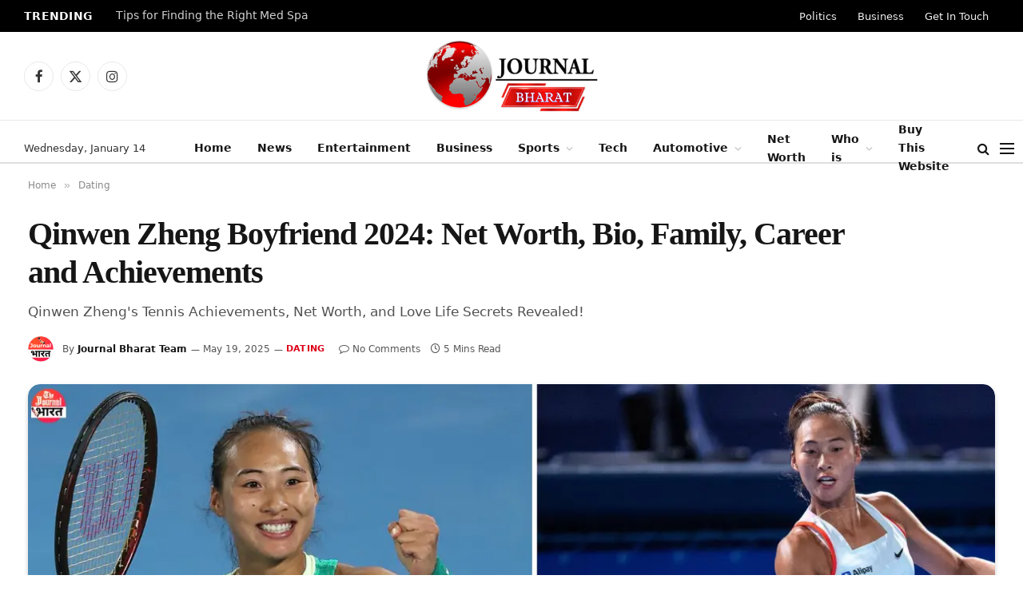

--- FILE ---
content_type: text/html; charset=UTF-8
request_url: https://journalbharat.com/qinwen-zheng-boyfriend-net-worth-bio-family-career/
body_size: 37378
content:
<!DOCTYPE html><html lang="en-US" prefix="og: https://ogp.me/ns#" class="s-light site-s-light"><head><meta charset="UTF-8" /><meta name="viewport" content="width=device-width, initial-scale=1" /><style>img:is([sizes="auto" i],[sizes^="auto," i]){contain-intrinsic-size:3000px 1500px}</style><title>Qinwen Zheng Boyfriend 2024: Net Worth, Bio, Family, Career and Achievements</title><link rel="preload" as="image" imagesrcset="https://journalbharat.com/wp-content/uploads/2024/05/Who-is-Qinwen-Zheng-Boyfriend-1024x490.webp 1024w, https://journalbharat.com/wp-content/uploads/2024/05/Who-is-Qinwen-Zheng-Boyfriend-300x144.webp 300w, https://journalbharat.com/wp-content/uploads/2024/05/Who-is-Qinwen-Zheng-Boyfriend-768x368.webp 768w, https://journalbharat.com/wp-content/uploads/2024/05/Who-is-Qinwen-Zheng-Boyfriend-150x72.webp 150w, https://journalbharat.com/wp-content/uploads/2024/05/Who-is-Qinwen-Zheng-Boyfriend-450x215.webp 450w, https://journalbharat.com/wp-content/uploads/2024/05/Who-is-Qinwen-Zheng-Boyfriend-1200x574.webp 1200w, https://journalbharat.com/wp-content/uploads/2024/05/Who-is-Qinwen-Zheng-Boyfriend.webp 1220w" imagesizes="(max-width: 1220px) 100vw, 1220px" /><link rel="preload" as="font" href="https://journalbharat.com/wp-content/themes/smart-mag/css/icons/fonts/ts-icons.woff2?v3.2" type="font/woff2" crossorigin="anonymous" /><meta name="description" content="Look deep into the life of rising tennis star Qinwen Zheng! Born in China in 2002, she&#039;s already a tennis sensation, with two WTA Tour titles and a net worth of $3 million. But what about Qinwen Zheng Boyfriend in 2024 ? That&#039;s a mystery she&#039;s keeping under wraps. Look at the recent updates on her career and more, here!"/><meta name="robots" content="follow, index, max-snippet:-1, max-video-preview:-1, max-image-preview:large"/><link rel="canonical" href="https://journalbharat.com/qinwen-zheng-boyfriend-net-worth-bio-family-career/" /><meta property="og:locale" content="en_US" /><meta property="og:type" content="article" /><meta property="og:title" content="Qinwen Zheng Boyfriend 2024: Net Worth, Bio, Family, Career and Achievements" /><meta property="og:description" content="Look deep into the life of rising tennis star Qinwen Zheng! Born in China in 2002, she&#039;s already a tennis sensation, with two WTA Tour titles and a net worth of $3 million. But what about Qinwen Zheng Boyfriend in 2024 ? That&#039;s a mystery she&#039;s keeping under wraps. Look at the recent updates on her career and more, here!" /><meta property="og:url" content="https://journalbharat.com/qinwen-zheng-boyfriend-net-worth-bio-family-career/" /><meta property="og:site_name" content="The Journal Bharat" /><meta property="article:publisher" content="https://www.facebook.com/The-Journal-Bharat-101155073075934" /><meta property="article:section" content="Dating" /><meta property="og:image" content="https://journalbharat.com/wp-content/uploads/2024/05/Who-is-Qinwen-Zheng-Boyfriend.webp" /><meta property="og:image:secure_url" content="https://journalbharat.com/wp-content/uploads/2024/05/Who-is-Qinwen-Zheng-Boyfriend.webp" /><meta property="og:image:width" content="1220" /><meta property="og:image:height" content="584" /><meta property="og:image:alt" content="Who is Qinwen Zheng Boyfriend" /><meta property="og:image:type" content="image/webp" /><meta property="article:published_time" content="2025-05-19T09:48:58+00:00" /><meta name="twitter:card" content="summary_large_image" /><meta name="twitter:title" content="Qinwen Zheng Boyfriend 2024: Net Worth, Bio, Family, Career and Achievements" /><meta name="twitter:description" content="Look deep into the life of rising tennis star Qinwen Zheng! Born in China in 2002, she&#039;s already a tennis sensation, with two WTA Tour titles and a net worth of $3 million. But what about Qinwen Zheng Boyfriend in 2024 ? That&#039;s a mystery she&#039;s keeping under wraps. Look at the recent updates on her career and more, here!" /><meta name="twitter:image" content="https://journalbharat.com/wp-content/uploads/2024/05/Who-is-Qinwen-Zheng-Boyfriend.webp" /><meta name="twitter:label1" content="Written by" /><meta name="twitter:data1" content="Journal Bharat Team" /><meta name="twitter:label2" content="Time to read" /><meta name="twitter:data2" content="4 minutes" /><script type="application/ld+json" class="rank-math-schema-pro">{"@context":"https://schema.org","@graph":[{"@type":"Organization","@id":"https://journalbharat.com/#organization","name":"Journal Bharat","sameAs":["https://www.facebook.com/The-Journal-Bharat-101155073075934"],"logo":{"@type":"ImageObject","@id":"https://journalbharat.com/#logo","url":"https://journalbharat.com/wp-content/uploads/2023/07/Journal-Bharat-News.png","contentUrl":"https://journalbharat.com/wp-content/uploads/2023/07/Journal-Bharat-News.png","caption":"The Journal Bharat","inLanguage":"en-US","width":"200","height":"200"}},{"@type":"WebSite","@id":"https://journalbharat.com/#website","url":"https://journalbharat.com","name":"The Journal Bharat","alternateName":"JournalBharat","publisher":{"@id":"https://journalbharat.com/#organization"},"inLanguage":"en-US"},{"@type":"ImageObject","@id":"https://journalbharat.com/wp-content/uploads/2024/05/Who-is-Qinwen-Zheng-Boyfriend.webp","url":"https://journalbharat.com/wp-content/uploads/2024/05/Who-is-Qinwen-Zheng-Boyfriend.webp","width":"1220","height":"584","caption":"Who is Qinwen Zheng Boyfriend","inLanguage":"en-US"},{"@type":"WebPage","@id":"https://journalbharat.com/qinwen-zheng-boyfriend-net-worth-bio-family-career/#webpage","url":"https://journalbharat.com/qinwen-zheng-boyfriend-net-worth-bio-family-career/","name":"Qinwen Zheng Boyfriend 2024: Net Worth, Bio, Family, Career and Achievements","datePublished":"2025-05-19T09:48:58+00:00","dateModified":"2025-05-19T09:48:58+00:00","isPartOf":{"@id":"https://journalbharat.com/#website"},"primaryImageOfPage":{"@id":"https://journalbharat.com/wp-content/uploads/2024/05/Who-is-Qinwen-Zheng-Boyfriend.webp"},"inLanguage":"en-US"},{"@type":"Person","@id":"https://journalbharat.com/author/the_journal_bharat/","name":"Journal Bharat Team","url":"https://journalbharat.com/author/the_journal_bharat/","image":{"@type":"ImageObject","@id":"https://secure.gravatar.com/avatar/57be7a6562af346b90dec80d0ed8610393f5b307c2c4eae9e1df0fc4dbebc415?s=96&amp;d=identicon&amp;r=g","url":"https://secure.gravatar.com/avatar/57be7a6562af346b90dec80d0ed8610393f5b307c2c4eae9e1df0fc4dbebc415?s=96&amp;d=identicon&amp;r=g","caption":"Journal Bharat Team","inLanguage":"en-US"},"sameAs":["https://journalbharat.com/"],"worksFor":{"@id":"https://journalbharat.com/#organization"}},{"@type":"NewsArticle","headline":"Qinwen Zheng Boyfriend 2024: Net Worth, Bio, Family, Career and Achievements","keywords":"Qinwen Zheng Boyfriend","datePublished":"2025-05-19T09:48:58+00:00","dateModified":"2025-05-19T09:48:58+00:00","author":{"@id":"https://journalbharat.com/author/the_journal_bharat/","name":"Journal Bharat Team"},"publisher":{"@id":"https://journalbharat.com/#organization"},"description":"Look deep into the life of rising tennis star Qinwen Zheng! Born in China in 2002, she&#039;s already a tennis sensation, with two WTA Tour titles and a net worth of $3 million. But what about Qinwen Zheng Boyfriend in 2024 ? That&#039;s a mystery she&#039;s keeping under wraps. Look at the recent updates on her career and more, here!","copyrightYear":"2024","copyrightHolder":{"@id":"https://journalbharat.com/#organization"},"name":"Qinwen Zheng Boyfriend 2024: Net Worth, Bio, Family, Career and Achievements","subjectOf":[{"@type":"FAQPage","mainEntity":[{"@type":"Question","url":"https://journalbharat.com/qinwen-zheng-boyfriend-net-worth-bio-family-career/#faq-question-1714634714679","name":"Q. How old is Qinwen Zheng?","acceptedAnswer":{"@type":"Answer","text":"Qinwen Zheng will turn 22 years old in 2024.\u00a0"}},{"@type":"Question","url":"https://journalbharat.com/qinwen-zheng-boyfriend-net-worth-bio-family-career/#faq-question-1714634720346","name":"Q. What is the hometown of Qinwen Zheng?","acceptedAnswer":{"@type":"Answer","text":"Shiyan, Hubei, China, is the hometown of Qinwen Zheng."}},{"@type":"Question","url":"https://journalbharat.com/qinwen-zheng-boyfriend-net-worth-bio-family-career/#faq-question-1714634725339","name":"Q. What is the name of Qinwen Zheng\u2019s coach?","acceptedAnswer":{"@type":"Answer","text":"Pere Riba is the coach for Qinwen Zheng."}},{"@type":"Question","url":"https://journalbharat.com/qinwen-zheng-boyfriend-net-worth-bio-family-career/#faq-question-1714634736163","name":"Q. Is Qinwen Zheng married?","acceptedAnswer":{"@type":"Answer","text":"No, Qinwen Zheng is not married."}},{"@type":"Question","url":"https://journalbharat.com/qinwen-zheng-boyfriend-net-worth-bio-family-career/#faq-question-1714634741852","name":"Q. Is Qinwen Zheng single?","acceptedAnswer":{"@type":"Answer","text":"Yes, Qinwen Zheng is single.\u00a0"}},{"@type":"Question","url":"https://journalbharat.com/qinwen-zheng-boyfriend-net-worth-bio-family-career/#faq-question-1714634748643","name":"Q. What country does Qinwen Zheng represent in the WTA?","acceptedAnswer":{"@type":"Answer","text":"Qinwen Zheng represents China in WTA"}},{"@type":"Question","url":"https://journalbharat.com/qinwen-zheng-boyfriend-net-worth-bio-family-career/#faq-question-1714634754691","name":"Q. Does Qinwen Zheng have children?","acceptedAnswer":{"@type":"Answer","text":"No, Qinwen Zheng do not have children.\u00a0"}}]}],"@id":"https://journalbharat.com/qinwen-zheng-boyfriend-net-worth-bio-family-career/#richSnippet","isPartOf":{"@id":"https://journalbharat.com/qinwen-zheng-boyfriend-net-worth-bio-family-career/#webpage"},"image":{"@id":"https://journalbharat.com/wp-content/uploads/2024/05/Who-is-Qinwen-Zheng-Boyfriend.webp"},"inLanguage":"en-US","mainEntityOfPage":{"@id":"https://journalbharat.com/qinwen-zheng-boyfriend-net-worth-bio-family-career/#webpage"}}]}</script><link rel='dns-prefetch' href='//www.googletagmanager.com' /><link rel='dns-prefetch' href='//pagead2.googlesyndication.com' /><link rel="alternate" type="application/rss+xml" title="The Journal Bharat &raquo; Stories Feed" href="https://journalbharat.com/web-stories/feed/"><style id='wp-emoji-styles-inline-css' type='text/css'>img.wp-smiley,img.emoji{display:inline !important;border:none !important;box-shadow:none !important;height:1em !important;width:1em !important;margin:0 0.07em !important;vertical-align:-0.1em !important;background:none !important;padding:0 !important}</style><link rel='stylesheet' id='wp-block-library-css' href='https://journalbharat.com/wp-includes/css/dist/block-library/style.min.css?ver=6.8.3' type='text/css' media='all' /><style id='classic-theme-styles-inline-css' type='text/css'>.wp-block-button__link{color:#fff;background-color:#32373c;border-radius:9999px;box-shadow:none;text-decoration:none;padding:calc(.667em + 2px) calc(1.333em + 2px);font-size:1.125em}.wp-block-file__button{background:#32373c;color:#fff;text-decoration:none}</style><style id='global-styles-inline-css' type='text/css'>:root{--wp--preset--aspect-ratio--square:1;--wp--preset--aspect-ratio--4-3:4/3;--wp--preset--aspect-ratio--3-4:3/4;--wp--preset--aspect-ratio--3-2:3/2;--wp--preset--aspect-ratio--2-3:2/3;--wp--preset--aspect-ratio--16-9:16/9;--wp--preset--aspect-ratio--9-16:9/16;--wp--preset--color--black:#000000;--wp--preset--color--cyan-bluish-gray:#abb8c3;--wp--preset--color--white:#ffffff;--wp--preset--color--pale-pink:#f78da7;--wp--preset--color--vivid-red:#cf2e2e;--wp--preset--color--luminous-vivid-orange:#ff6900;--wp--preset--color--luminous-vivid-amber:#fcb900;--wp--preset--color--light-green-cyan:#7bdcb5;--wp--preset--color--vivid-green-cyan:#00d084;--wp--preset--color--pale-cyan-blue:#8ed1fc;--wp--preset--color--vivid-cyan-blue:#0693e3;--wp--preset--color--vivid-purple:#9b51e0;--wp--preset--gradient--vivid-cyan-blue-to-vivid-purple:linear-gradient(135deg,rgba(6,147,227,1) 0%,rgb(155,81,224) 100%);--wp--preset--gradient--light-green-cyan-to-vivid-green-cyan:linear-gradient(135deg,rgb(122,220,180) 0%,rgb(0,208,130) 100%);--wp--preset--gradient--luminous-vivid-amber-to-luminous-vivid-orange:linear-gradient(135deg,rgba(252,185,0,1) 0%,rgba(255,105,0,1) 100%);--wp--preset--gradient--luminous-vivid-orange-to-vivid-red:linear-gradient(135deg,rgba(255,105,0,1) 0%,rgb(207,46,46) 100%);--wp--preset--gradient--very-light-gray-to-cyan-bluish-gray:linear-gradient(135deg,rgb(238,238,238) 0%,rgb(169,184,195) 100%);--wp--preset--gradient--cool-to-warm-spectrum:linear-gradient(135deg,rgb(74,234,220) 0%,rgb(151,120,209) 20%,rgb(207,42,186) 40%,rgb(238,44,130) 60%,rgb(251,105,98) 80%,rgb(254,248,76) 100%);--wp--preset--gradient--blush-light-purple:linear-gradient(135deg,rgb(255,206,236) 0%,rgb(152,150,240) 100%);--wp--preset--gradient--blush-bordeaux:linear-gradient(135deg,rgb(254,205,165) 0%,rgb(254,45,45) 50%,rgb(107,0,62) 100%);--wp--preset--gradient--luminous-dusk:linear-gradient(135deg,rgb(255,203,112) 0%,rgb(199,81,192) 50%,rgb(65,88,208) 100%);--wp--preset--gradient--pale-ocean:linear-gradient(135deg,rgb(255,245,203) 0%,rgb(182,227,212) 50%,rgb(51,167,181) 100%);--wp--preset--gradient--electric-grass:linear-gradient(135deg,rgb(202,248,128) 0%,rgb(113,206,126) 100%);--wp--preset--gradient--midnight:linear-gradient(135deg,rgb(2,3,129) 0%,rgb(40,116,252) 100%);--wp--preset--font-size--small:13px;--wp--preset--font-size--medium:20px;--wp--preset--font-size--large:36px;--wp--preset--font-size--x-large:42px;--wp--preset--spacing--20:0.44rem;--wp--preset--spacing--30:0.67rem;--wp--preset--spacing--40:1rem;--wp--preset--spacing--50:1.5rem;--wp--preset--spacing--60:2.25rem;--wp--preset--spacing--70:3.38rem;--wp--preset--spacing--80:5.06rem;--wp--preset--shadow--natural:6px 6px 9px rgba(0,0,0,0.2);--wp--preset--shadow--deep:12px 12px 50px rgba(0,0,0,0.4);--wp--preset--shadow--sharp:6px 6px 0px rgba(0,0,0,0.2);--wp--preset--shadow--outlined:6px 6px 0px -3px rgba(255,255,255,1),6px 6px rgba(0,0,0,1);--wp--preset--shadow--crisp:6px 6px 0px rgba(0,0,0,1)}:where(.is-layout-flex){gap:0.5em}:where(.is-layout-grid){gap:0.5em}body .is-layout-flex{display:flex}.is-layout-flex{flex-wrap:wrap;align-items:center}.is-layout-flex >:is(*,div){margin:0}body .is-layout-grid{display:grid}.is-layout-grid >:is(*,div){margin:0}:where(.wp-block-columns.is-layout-flex){gap:2em}:where(.wp-block-columns.is-layout-grid){gap:2em}:where(.wp-block-post-template.is-layout-flex){gap:1.25em}:where(.wp-block-post-template.is-layout-grid){gap:1.25em}.has-black-color{color:var(--wp--preset--color--black) !important}.has-cyan-bluish-gray-color{color:var(--wp--preset--color--cyan-bluish-gray) !important}.has-white-color{color:var(--wp--preset--color--white) !important}.has-pale-pink-color{color:var(--wp--preset--color--pale-pink) !important}.has-vivid-red-color{color:var(--wp--preset--color--vivid-red) !important}.has-luminous-vivid-orange-color{color:var(--wp--preset--color--luminous-vivid-orange) !important}.has-luminous-vivid-amber-color{color:var(--wp--preset--color--luminous-vivid-amber) !important}.has-light-green-cyan-color{color:var(--wp--preset--color--light-green-cyan) !important}.has-vivid-green-cyan-color{color:var(--wp--preset--color--vivid-green-cyan) !important}.has-pale-cyan-blue-color{color:var(--wp--preset--color--pale-cyan-blue) !important}.has-vivid-cyan-blue-color{color:var(--wp--preset--color--vivid-cyan-blue) !important}.has-vivid-purple-color{color:var(--wp--preset--color--vivid-purple) !important}.has-black-background-color{background-color:var(--wp--preset--color--black) !important}.has-cyan-bluish-gray-background-color{background-color:var(--wp--preset--color--cyan-bluish-gray) !important}.has-white-background-color{background-color:var(--wp--preset--color--white) !important}.has-pale-pink-background-color{background-color:var(--wp--preset--color--pale-pink) !important}.has-vivid-red-background-color{background-color:var(--wp--preset--color--vivid-red) !important}.has-luminous-vivid-orange-background-color{background-color:var(--wp--preset--color--luminous-vivid-orange) !important}.has-luminous-vivid-amber-background-color{background-color:var(--wp--preset--color--luminous-vivid-amber) !important}.has-light-green-cyan-background-color{background-color:var(--wp--preset--color--light-green-cyan) !important}.has-vivid-green-cyan-background-color{background-color:var(--wp--preset--color--vivid-green-cyan) !important}.has-pale-cyan-blue-background-color{background-color:var(--wp--preset--color--pale-cyan-blue) !important}.has-vivid-cyan-blue-background-color{background-color:var(--wp--preset--color--vivid-cyan-blue) !important}.has-vivid-purple-background-color{background-color:var(--wp--preset--color--vivid-purple) !important}.has-black-border-color{border-color:var(--wp--preset--color--black) !important}.has-cyan-bluish-gray-border-color{border-color:var(--wp--preset--color--cyan-bluish-gray) !important}.has-white-border-color{border-color:var(--wp--preset--color--white) !important}.has-pale-pink-border-color{border-color:var(--wp--preset--color--pale-pink) !important}.has-vivid-red-border-color{border-color:var(--wp--preset--color--vivid-red) !important}.has-luminous-vivid-orange-border-color{border-color:var(--wp--preset--color--luminous-vivid-orange) !important}.has-luminous-vivid-amber-border-color{border-color:var(--wp--preset--color--luminous-vivid-amber) !important}.has-light-green-cyan-border-color{border-color:var(--wp--preset--color--light-green-cyan) !important}.has-vivid-green-cyan-border-color{border-color:var(--wp--preset--color--vivid-green-cyan) !important}.has-pale-cyan-blue-border-color{border-color:var(--wp--preset--color--pale-cyan-blue) !important}.has-vivid-cyan-blue-border-color{border-color:var(--wp--preset--color--vivid-cyan-blue) !important}.has-vivid-purple-border-color{border-color:var(--wp--preset--color--vivid-purple) !important}.has-vivid-cyan-blue-to-vivid-purple-gradient-background{background:var(--wp--preset--gradient--vivid-cyan-blue-to-vivid-purple) !important}.has-light-green-cyan-to-vivid-green-cyan-gradient-background{background:var(--wp--preset--gradient--light-green-cyan-to-vivid-green-cyan) !important}.has-luminous-vivid-amber-to-luminous-vivid-orange-gradient-background{background:var(--wp--preset--gradient--luminous-vivid-amber-to-luminous-vivid-orange) !important}.has-luminous-vivid-orange-to-vivid-red-gradient-background{background:var(--wp--preset--gradient--luminous-vivid-orange-to-vivid-red) !important}.has-very-light-gray-to-cyan-bluish-gray-gradient-background{background:var(--wp--preset--gradient--very-light-gray-to-cyan-bluish-gray) !important}.has-cool-to-warm-spectrum-gradient-background{background:var(--wp--preset--gradient--cool-to-warm-spectrum) !important}.has-blush-light-purple-gradient-background{background:var(--wp--preset--gradient--blush-light-purple) !important}.has-blush-bordeaux-gradient-background{background:var(--wp--preset--gradient--blush-bordeaux) !important}.has-luminous-dusk-gradient-background{background:var(--wp--preset--gradient--luminous-dusk) !important}.has-pale-ocean-gradient-background{background:var(--wp--preset--gradient--pale-ocean) !important}.has-electric-grass-gradient-background{background:var(--wp--preset--gradient--electric-grass) !important}.has-midnight-gradient-background{background:var(--wp--preset--gradient--midnight) !important}.has-small-font-size{font-size:var(--wp--preset--font-size--small) !important}.has-medium-font-size{font-size:var(--wp--preset--font-size--medium) !important}.has-large-font-size{font-size:var(--wp--preset--font-size--large) !important}.has-x-large-font-size{font-size:var(--wp--preset--font-size--x-large) !important}:where(.wp-block-post-template.is-layout-flex){gap:1.25em}:where(.wp-block-post-template.is-layout-grid){gap:1.25em}:where(.wp-block-columns.is-layout-flex){gap:2em}:where(.wp-block-columns.is-layout-grid){gap:2em}:root:where(.wp-block-pullquote){font-size:1.5em;line-height:1.6}</style><link rel='stylesheet' id='quiz-maker-css' href='https://journalbharat.com/wp-content/plugins/quiz-maker/public/css/quiz-maker-public.css?ver=6.7.0.87' type='text/css' media='all' /><link rel='stylesheet' id='elementor-icons-css' href='https://journalbharat.com/wp-content/plugins/elementor/assets/lib/eicons/css/elementor-icons.min.css?ver=5.44.0' type='text/css' media='all' /><link rel='stylesheet' id='elementor-frontend-css' href='https://journalbharat.com/wp-content/plugins/elementor/assets/css/frontend.min.css?ver=3.33.4' type='text/css' media='all' /><link rel='stylesheet' id='elementor-post-990-css' href='https://journalbharat.com/wp-content/uploads/elementor/css/post-990.css?ver=1765371550' type='text/css' media='all' /><link rel='stylesheet' id='elementor-post-4088-css' href='https://journalbharat.com/wp-content/uploads/elementor/css/post-4088.css?ver=1765371550' type='text/css' media='all' /><link rel='stylesheet' id='quiz-maker-admin-css' href='https://journalbharat.com/wp-content/plugins/quiz-maker/admin/css/admin.css?ver=6.7.0.87' type='text/css' media='all' /><link rel='stylesheet' id='smartmag-core-css' href='https://journalbharat.com/wp-content/themes/smart-mag/style.css?ver=10.3.2' type='text/css' media='all' /><style id='smartmag-core-inline-css' type='text/css'>:root{--c-main:#dd0017;--c-main-rgb:221,0,23;--text-font:"Inter",system-ui,-apple-system,"Segoe UI",Arial,sans-serif;--body-font:"Inter",system-ui,-apple-system,"Segoe UI",Arial,sans-serif;--title-font:"IBM Plex Serif",Georgia,serif;--title-size-n:17px;--title-size-m:18px;--title-size-l:20px;--main-width:1220px;--footer-mt:0px;--p-title-space:7px;--excerpt-mt:13px;--excerpt-size:14px}.post-title:not(._){letter-spacing:-0.025em}:root{--sidebar-width:300px}.ts-row,.has-el-gap{--sidebar-c-width:calc(var(--sidebar-width) + var(--grid-gutter-h) + var(--sidebar-c-pad))}:root{--sidebar-pad:32px;--sidebar-sep-pad:32px}.main-wrap > .main{margin-top:30px}.smart-head-main .smart-head-bot{border-top-width:1px;border-top-color:#e8e8e8;border-bottom-width:2px;border-bottom-color:#dedede}.navigation-main .menu > li > a{font-size:14.4px;font-weight:600}.navigation-main .menu > li li a{font-size:13px}.navigation-main{--nav-items-space:16px}.mobile-menu{font-size:15px}.smart-head-main .spc-social{--spc-social-fs:17px;--spc-social-size:37px}.smart-head-main .hamburger-icon{width:18px}.trending-ticker .heading{color:#f7f7f7;font-size:13.8px;font-weight:600;letter-spacing:.02em;margin-right:30px}.trending-ticker .post-link{font-size:13.8px}.trending-ticker{--max-width:500px}.post-meta .meta-item,.post-meta .text-in{font-size:11px}.post-meta .text-in,.post-meta .post-cat > a{font-size:11px}.post-meta .post-cat > a{font-weight:600;text-transform:uppercase;letter-spacing:.02em}.post-meta .post-author > a{font-weight:600}.block-head-f .heading{font-size:16px;font-weight:800;text-transform:uppercase;letter-spacing:.03em}.block-head-f{--space-below:15px;--line-weight:2px;--c-border:#ffffff}.s-dark .block-head-f{--c-border:#151516}.loop-grid-base .media{margin-bottom:13px}.list-post{--list-p-media-width:30%;--list-p-media-max-width:85%}.loop-small .ratio-is-custom{padding-bottom:calc(100% / 1.1)}.loop-small .media:not(i){max-width:75px}.single-featured .featured,.the-post-header .featured{border-radius:15px;--media-radius:15px;overflow:hidden}.post-meta-single .meta-item,.post-meta-single .text-in{font-size:12px}.the-post-header .post-meta .post-title{font-weight:600}.entry-content{font-family:"IBM Plex Serif",Georgia,serif;font-size:17px}.site-s-light .entry-content{color:#000000}.post-share-float .share-text{font-size:10px}.post-share-float .service{width:38px;height:38px;margin-bottom:8px;border-radius:50px;font-size:16px}.s-post-modern .post-content-wrap{display:grid;grid-template-columns:minmax(0,1fr)}.s-post-modern .entry-content{max-width:min(100%,calc(700px + var(--p-spacious-pad)*2));justify-self:center}.s-head-large .sub-title{font-size:17px}.site-s-light .s-head-large .sub-title{color:#515151}.site-s-light .s-head-large .post-meta{--c-post-meta:#565656}.s-post-large .post-content-wrap{display:grid;grid-template-columns:minmax(0,1fr)}.s-post-large .entry-content{max-width:min(100%,calc(700px + var(--p-spacious-pad)*2));justify-self:center}.a-wrap-2:not(._){padding-top:17px;padding-bottom:17px;padding-left:15px;padding-right:15px;margin-top:0px;margin-bottom:0px}@media (min-width:1200px){.s-head-large .post-title{font-size:40px}}@media (min-width:941px) and (max-width:1200px){:root{--sidebar-width:280px}.ts-row,.has-el-gap{--sidebar-c-width:calc(var(--sidebar-width) + var(--grid-gutter-h) + var(--sidebar-c-pad))}.navigation-main .menu > li > a{font-size:calc(10px + (14.4px - 10px) * .7)}.trending-ticker{--max-width:400px}}@media (max-width:767px){.s-head-large .post-title{font-size:29px}}</style><link rel='stylesheet' id='smartmag-magnific-popup-css' href='https://journalbharat.com/wp-content/themes/smart-mag/css/lightbox.css?ver=10.3.2' type='text/css' media='all' /><link rel='stylesheet' id='smartmag-icons-css' href='https://journalbharat.com/wp-content/themes/smart-mag/css/icons/icons.css?ver=10.3.2' type='text/css' media='all' /><script type="text/javascript" src="https://journalbharat.com/wp-includes/js/jquery/jquery.min.js?ver=3.7.1" id="jquery-core-js"></script><script type="text/javascript" src="https://journalbharat.com/wp-includes/js/jquery/jquery-migrate.min.js?ver=3.4.1" id="jquery-migrate-js"></script><link rel="https://api.w.org/" href="https://journalbharat.com/wp-json/" /><link rel="alternate" title="JSON" type="application/json" href="https://journalbharat.com/wp-json/wp/v2/posts/24740" /><link rel="EditURI" type="application/rsd+xml" title="RSD" href="https://journalbharat.com/xmlrpc.php?rsd" /><meta name="generator" content="WordPress 6.8.3" /><link rel='shortlink' href='https://journalbharat.com/?p=24740' /><link rel="alternate" title="oEmbed (JSON)" type="application/json+oembed" href="https://journalbharat.com/wp-json/oembed/1.0/embed?url=https%3A%2F%2Fjournalbharat.com%2Fqinwen-zheng-boyfriend-net-worth-bio-family-career%2F" /><link rel="alternate" title="oEmbed (XML)" type="text/xml+oembed" href="https://journalbharat.com/wp-json/oembed/1.0/embed?url=https%3A%2F%2Fjournalbharat.com%2Fqinwen-zheng-boyfriend-net-worth-bio-family-career%2F&#038;format=xml" /><meta name="generator" content="Site Kit by Google 1.157.0" /><script>var BunyadSchemeKey = 'bunyad-scheme';(() => {const d = document.documentElement;const c = d.classList;var scheme = localStorage.getItem(BunyadSchemeKey);if (scheme) {d.dataset.origClass = c;scheme === 'dark' ? c.remove('s-light', 'site-s-light') : c.remove('s-dark', 'site-s-dark');c.add('site-s-' + scheme, 's-' + scheme);}})();</script><meta name="google-adsense-platform-account" content="ca-host-pub-2644536267352236"><meta name="google-adsense-platform-domain" content="sitekit.withgoogle.com"><meta name="generator" content="Elementor 3.33.4; features: additional_custom_breakpoints; settings: css_print_method-external, google_font-disabled, font_display-swap"><style>.e-con.e-parent:nth-of-type(n+4):not(.e-lazyloaded):not(.e-no-lazyload),.e-con.e-parent:nth-of-type(n+4):not(.e-lazyloaded):not(.e-no-lazyload) *{background-image:none !important}@media screen and (max-height:1024px){.e-con.e-parent:nth-of-type(n+3):not(.e-lazyloaded):not(.e-no-lazyload),.e-con.e-parent:nth-of-type(n+3):not(.e-lazyloaded):not(.e-no-lazyload) *{background-image:none !important}}@media screen and (max-height:640px){.e-con.e-parent:nth-of-type(n+2):not(.e-lazyloaded):not(.e-no-lazyload),.e-con.e-parent:nth-of-type(n+2):not(.e-lazyloaded):not(.e-no-lazyload) *{background-image:none !important}}</style><script async src="https://www.googletagmanager.com/gtag/js?id=G-9F474QTN8D"></script><script>window.dataLayer = window.dataLayer || [];function gtag(){dataLayer.push(arguments);}gtag('js', new Date());gtag('config', 'G-9F474QTN8D');</script><script type="text/javascript" id="google_gtagjs" src="https://www.googletagmanager.com/gtag/js?id=G-9F474QTN8D" async="async"></script><script type="text/javascript" id="google_gtagjs-inline">
window.dataLayer = window.dataLayer || [];function gtag(){dataLayer.push(arguments);}gtag('js', new Date());gtag('config', 'G-9F474QTN8D', {} );
</script><script type="text/javascript" async="async" src="https://pagead2.googlesyndication.com/pagead/js/adsbygoogle.js?client=ca-pub-6285048187177900&amp;host=ca-host-pub-2644536267352236" crossorigin="anonymous"></script><link rel="icon" href="https://journalbharat.com/wp-content/uploads/2023/07/Journal-Bharat-News-150x150.png" sizes="32x32" /><link rel="icon" href="https://journalbharat.com/wp-content/uploads/2023/07/Journal-Bharat-News.png" sizes="192x192" /><link rel="apple-touch-icon" href="https://journalbharat.com/wp-content/uploads/2023/07/Journal-Bharat-News.png" /><meta name="msapplication-TileImage" content="https://journalbharat.com/wp-content/uploads/2023/07/Journal-Bharat-News.png" /><meta name="generator" content="WP Rocket 3.19.2.1" data-wpr-features="wpr_preload_links wpr_desktop" /></head><body class="wp-singular post-template-default single single-post postid-24740 single-format-standard wp-theme-smart-mag right-sidebar post-layout-large-image post-cat-358 has-lb has-lb-sm ts-img-hov-fade has-sb-sep layout-normal elementor-default elementor-kit-990"><div data-rocket-location-hash="a933d212100e5e0b47adec7322983482" class="main-wrap"><div data-rocket-location-hash="f095da910053694a9017f7c35c9c7614" class="off-canvas-backdrop"></div><div data-rocket-location-hash="b9bedebb507d088b143157970a77b56c" class="mobile-menu-container off-canvas s-dark" id="off-canvas"><div data-rocket-location-hash="74c5b8180307cd6dba3c190477edcc0a" class="off-canvas-head"><a href="#" class="close"><span class="visuallyhidden">Close Menu</span><i class="tsi tsi-times"></i></a><div class="ts-logo"></div></div><div data-rocket-location-hash="43bfab4188aca985be6c3bccc02821fc" class="off-canvas-content"><ul class="mobile-menu"></ul><div class="off-canvas-widgets"><div id="smartmag-block-posts-small-3" class="widget ts-block-widget smartmag-widget-posts-small"><div class="block"><section class="block-wrap block-posts-small block-sc mb-none" data-id="1"><div class="widget-title block-head block-head-ac block-head-b"><h5 class="heading">What's Hot</h5></div><div class="block-content"><div class="loop loop-small loop-small-a loop-sep loop-small-sep grid grid-1 md:grid-1 sm:grid-1 xs:grid-1"><article class="l-post small-post small-a-post m-pos-left"><div class="media"></div><div class="content"><div class="post-meta post-meta-a post-meta-left has-below"><h4 class="is-title post-title"><a href="https://journalbharat.com/tips-for-finding-the-right-med-spa/">Tips for Finding the Right Med Spa</a></h4><div class="post-meta-items meta-below"><span class="meta-item date"><span class="date-link"><time class="post-date" datetime="2026-01-08T09:18:09+00:00">January 8, 2026</time></span></span></div></div></div></article><article class="l-post small-post small-a-post m-pos-left"><div class="media"></div><div class="content"><div class="post-meta post-meta-a post-meta-left has-below"><h4 class="is-title post-title"><a href="https://journalbharat.com/laro-ng-tongits-online-sa-gamezone-gabay-sa-paglalaro/">Laro ng Tongits Online sa GameZone: Gabay sa Paglalaro</a></h4><div class="post-meta-items meta-below"><span class="meta-item date"><span class="date-link"><time class="post-date" datetime="2026-01-06T13:30:50+00:00">January 6, 2026</time></span></span></div></div></div></article><article class="l-post small-post small-a-post m-pos-left"><div class="media"></div><div class="content"><div class="post-meta post-meta-a post-meta-left has-below"><h4 class="is-title post-title"><a href="https://journalbharat.com/altify-vs-revegy-choosing-the-best-sales-enablement-tool/">Altify vs. Revegy: Choosing the Best Sales Enablement Tool</a></h4><div class="post-meta-items meta-below"><span class="meta-item date"><span class="date-link"><time class="post-date" datetime="2025-12-27T09:01:08+00:00">December 27, 2025</time></span></span></div></div></div></article></div></div></section></div></div></div><div class="spc-social-block spc-social spc-social-b smart-head-social"><a href="https://www.facebook.com/TheJournalBharat" class="link service s-facebook" target="_blank" rel="nofollow noopener"><i class="icon tsi tsi-facebook"></i><span class="visuallyhidden">Facebook</span></a><a href="https://twitter.com/JournalBharatIN" class="link service s-twitter" target="_blank" rel="nofollow noopener"><i class="icon tsi tsi-twitter"></i><span class="visuallyhidden">X (Twitter)</span></a><a href="https://www.instagram.com/journalbharat/" class="link service s-instagram" target="_blank" rel="nofollow noopener"><i class="icon tsi tsi-instagram"></i><span class="visuallyhidden">Instagram</span></a></div></div></div><div data-rocket-location-hash="1cf54cda0eb1aa967484f4ff216e0c7e" class="smart-head smart-head-a smart-head-main" id="smart-head" data-sticky="auto" data-sticky-type="smart" data-sticky-full><div data-rocket-location-hash="4475d8fb7e34e0acbc78243b82cd7044" class="smart-head-row smart-head-top s-dark smart-head-row-full"><div class="inner full"><div class="items items-left "><div class="trending-ticker" data-delay="8"><span class="heading">Trending</span><ul><li><a href="https://journalbharat.com/tips-for-finding-the-right-med-spa/" class="post-link">Tips for Finding the Right Med Spa</a></li><li><a href="https://journalbharat.com/laro-ng-tongits-online-sa-gamezone-gabay-sa-paglalaro/" class="post-link">Laro ng Tongits Online sa GameZone: Gabay sa Paglalaro</a></li><li><a href="https://journalbharat.com/altify-vs-revegy-choosing-the-best-sales-enablement-tool/" class="post-link">Altify vs. Revegy: Choosing the Best Sales Enablement Tool</a></li><li><a href="https://journalbharat.com/how-3m-window-films-improve-comfort-and-energy-efficiency-at-home/" class="post-link">How 3M Window Films Improve Comfort and Energy Efficiency at Home</a></li><li><a href="https://journalbharat.com/top-3-best-institutional-api-solutions-in-2025/" class="post-link">Top 3 Best Institutional API Solutions in 2025</a></li><li><a href="https://journalbharat.com/parimatch-for-ios-india-ready-setup-with-newsroom-level-clarity/" class="post-link">Parimatch for iOS: India-ready setup with newsroom-level clarity</a></li><li><a href="https://journalbharat.com/three-giants-of-browsing-why-you-should-take-note-of-them/" class="post-link">Three Giants of Browsing: Why You Should Take Note of Them </a></li><li><a href="https://journalbharat.com/30926-2/" class="post-link"></a></li></ul></div></div><div class="items items-center empty"></div><div class="items items-right "><div class="nav-wrap"><nav class="navigation navigation-small nav-hov-a"><ul id="menu-top-links" class="menu"><li id="menu-item-4216" class="menu-item menu-item-type-taxonomy menu-item-object-category menu-cat-157 menu-item-4216"><a href="https://journalbharat.com/politics/">Politics</a></li><li id="menu-item-4217" class="menu-item menu-item-type-taxonomy menu-item-object-category menu-cat-155 menu-item-4217"><a href="https://journalbharat.com/business/">Business</a></li><li id="menu-item-4340" class="menu-item menu-item-type-post_type menu-item-object-page menu-item-4340"><a href="https://journalbharat.com/get-in-touch/">Get In Touch</a></li></ul></nav></div></div></div></div><div data-rocket-location-hash="2cd467676315d4ada4636ce390bb1371" class="smart-head-row smart-head-mid smart-head-row-3 is-light smart-head-row-full"><div class="inner full"><div class="items items-left "><div class="spc-social-block spc-social spc-social-b smart-head-social"><a href="https://www.facebook.com/TheJournalBharat" class="link service s-facebook" target="_blank" rel="nofollow noopener"><i class="icon tsi tsi-facebook"></i><span class="visuallyhidden">Facebook</span></a><a href="https://twitter.com/JournalBharatIN" class="link service s-twitter" target="_blank" rel="nofollow noopener"><i class="icon tsi tsi-twitter"></i><span class="visuallyhidden">X (Twitter)</span></a><a href="https://www.instagram.com/journalbharat/" class="link service s-instagram" target="_blank" rel="nofollow noopener"><i class="icon tsi tsi-instagram"></i><span class="visuallyhidden">Instagram</span></a></div></div><div class="items items-center "><a href="https://journalbharat.com/" title="The Journal Bharat" rel="home" class="logo-link ts-logo logo-is-image"><span><img src="https://journalbharat.com/wp-content/uploads/2023/07/the-journal-bharat-mobile.webp" class="logo-image logo-image-dark" alt="The Journal Bharat" width="328" height="44"/><img fetchpriority="high" src="https://journalbharat.com/wp-content/uploads/2023/11/Journal-Bharat.png" class="logo-image" alt="The Journal Bharat" width="421" height="140"/> </span></a></div><div class="items items-right empty"></div></div></div><div data-rocket-location-hash="397a531883f4f1cd73d63492ebcd8872" class="smart-head-row smart-head-bot smart-head-row-3 is-light has-center-nav smart-head-row-full"><div class="inner full"><div class="items items-left "><span class="h-date">Wednesday, January 14</span></div><div class="items items-center "><div class="nav-wrap"><nav class="navigation navigation-main nav-hov-a"><ul id="menu-main-menu" class="menu"><li id="menu-item-4202" class="menu-item menu-item-type-custom menu-item-object-custom menu-item-home menu-item-4202"><a href="https://journalbharat.com">Home</a></li><li id="menu-item-5291" class="menu-item menu-item-type-taxonomy menu-item-object-category menu-cat-310 menu-item-5291"><a href="https://journalbharat.com/news/">News</a></li><li id="menu-item-25647" class="menu-item menu-item-type-taxonomy menu-item-object-category menu-cat-251 menu-item-25647"><a href="https://journalbharat.com/entertainment/">Entertainment</a></li><li id="menu-item-4212" class="menu-item menu-item-type-taxonomy menu-item-object-category menu-cat-155 menu-item-4212"><a href="https://journalbharat.com/business/">Business</a></li><li id="menu-item-4210" class="menu-item menu-item-type-taxonomy menu-item-object-category menu-item-has-children menu-cat-159 menu-item-4210"><a href="https://journalbharat.com/sports/">Sports</a><ul class="sub-menu"><li id="menu-item-6091" class="menu-item menu-item-type-taxonomy menu-item-object-category menu-cat-334 menu-item-6091"><a href="https://journalbharat.com/cricket/ipl/">IPL</a></li></ul></li><li id="menu-item-25772" class="menu-item menu-item-type-taxonomy menu-item-object-category menu-cat-248 menu-item-25772"><a href="https://journalbharat.com/tech/">Tech</a></li><li id="menu-item-4301" class="menu-item menu-item-type-taxonomy menu-item-object-category menu-item-has-children menu-cat-274 menu-item-has-children item-mega-menu menu-item-4301"><a href="https://journalbharat.com/automotive/">Automotive</a><div class="sub-menu mega-menu mega-menu-b wrap"><div class="sub-cats"><ol class="sub-nav"><li id="menu-item-5081" class="menu-item menu-item-type-taxonomy menu-item-object-category menu-cat-327 menu-item-5081"><a href="https://journalbharat.com/automotive/auto-news/">Auto News</a></li><li id="menu-item-5075" class="menu-item menu-item-type-taxonomy menu-item-object-category menu-cat-322 menu-item-5075"><a href="https://journalbharat.com/automotive/toyota/">Toyota</a></li><li id="menu-item-5073" class="menu-item menu-item-type-taxonomy menu-item-object-category menu-cat-320 menu-item-5073"><a href="https://journalbharat.com/automotive/honda/">Honda</a></li><li id="menu-item-5074" class="menu-item menu-item-type-taxonomy menu-item-object-category menu-cat-321 menu-item-5074"><a href="https://journalbharat.com/automotive/tata/">Tata</a></li><li id="menu-item-5082" class="menu-item menu-item-type-taxonomy menu-item-object-category menu-cat-328 menu-item-5082"><a href="https://journalbharat.com/automotive/ola-electric/">Ola Electric</a></li><li id="menu-item-6092" class="menu-item menu-item-type-taxonomy menu-item-object-category menu-cat-333 menu-item-6092"><a href="https://journalbharat.com/automotive/electric-car/">Electric Car</a></li><li id="menu-item-6094" class="menu-item menu-item-type-taxonomy menu-item-object-category menu-cat-344 menu-item-6094"><a href="https://journalbharat.com/automotive/electric-scooters/">Electric Scooters</a></li><li id="menu-item-5084" class="menu-item menu-item-type-taxonomy menu-item-object-category menu-cat-318 menu-item-5084"><a href="https://journalbharat.com/automotive/comparison/">Comparison</a></li></ol></div><div class="extend ts-row"><section class="col-6 featured"><span class="heading">Featured</span><section class="block-wrap block-grid mb-none" data-id="2"><div class="block-content"><div class="loop loop-grid loop-grid-sm grid grid-1 md:grid-1 xs:grid-1"><article class="l-post grid-post grid-sm-post"><div class="media"><a href="https://journalbharat.com/upcoming-electric-cars-in-2025/" class="image-link media-ratio ar-bunyad-grid" title="Upcoming Electric Cars in 2025"><img width="824" height="465" src="https://journalbharat.com/wp-content/uploads/2023/12/Upcoming-Electric-Cars-in-2024-1024x490.jpg" class="attachment-large size-large wp-post-image" alt="Upcoming Electric Cars in 2024" sizes="(max-width: 824px) 100vw, 824px" title="Upcoming Electric Cars in 2025" decoding="async" srcset="https://journalbharat.com/wp-content/uploads/2023/12/Upcoming-Electric-Cars-in-2024-1024x490.jpg 1024w, https://journalbharat.com/wp-content/uploads/2023/12/Upcoming-Electric-Cars-in-2024-1200x574.jpg 1200w, https://journalbharat.com/wp-content/uploads/2023/12/Upcoming-Electric-Cars-in-2024.jpg 1220w" /></a></div><div class="content"><div class="post-meta post-meta-a has-below"><h2 class="is-title post-title"><a href="https://journalbharat.com/upcoming-electric-cars-in-2025/">Upcoming Electric Cars in 2025</a></h2><div class="post-meta-items meta-below"><span class="meta-item post-cat"><a href="https://journalbharat.com/automotive/electric-car/" class="category term-color-333" rel="category">Electric Car</a></span><span class="meta-item date"><span class="date-link"><time class="post-date" datetime="2025-08-04T13:37:37+00:00">August 4, 2025</time></span></span></div></div></div></article></div></div></section></section> <section class="col-6 recent-posts"><span class="heading">Recent</span><section class="block-wrap block-posts-small mb-none" data-id="3"><div class="block-content"><div class="loop loop-small loop-small- loop-sep loop-small-sep grid grid-1 md:grid-1 sm:grid-1 xs:grid-1"><article class="l-post small-post m-pos-left"><div class="media"><a href="https://journalbharat.com/upcoming-electric-cars-in-2025/" class="image-link media-ratio ratio-is-custom" title="Upcoming Electric Cars in 2025"><img loading="lazy" width="112" height="102" src="https://journalbharat.com/wp-content/uploads/2023/12/Upcoming-Electric-Cars-in-2024-300x144.jpg" class="attachment-medium size-medium wp-post-image" alt="Upcoming Electric Cars in 2024" sizes="(max-width: 112px) 100vw, 112px" title="Upcoming Electric Cars in 2025" decoding="async" srcset="https://journalbharat.com/wp-content/uploads/2023/12/Upcoming-Electric-Cars-in-2024-300x144.jpg 300w, https://journalbharat.com/wp-content/uploads/2023/12/Upcoming-Electric-Cars-in-2024-1024x490.jpg 1024w, https://journalbharat.com/wp-content/uploads/2023/12/Upcoming-Electric-Cars-in-2024-768x368.jpg 768w, https://journalbharat.com/wp-content/uploads/2023/12/Upcoming-Electric-Cars-in-2024-450x215.jpg 450w, https://journalbharat.com/wp-content/uploads/2023/12/Upcoming-Electric-Cars-in-2024-1200x574.jpg 1200w, https://journalbharat.com/wp-content/uploads/2023/12/Upcoming-Electric-Cars-in-2024.jpg 1220w" /></a></div><div class="content"><div class="post-meta post-meta-a post-meta-left has-below"><h4 class="is-title post-title"><a href="https://journalbharat.com/upcoming-electric-cars-in-2025/">Upcoming Electric Cars in 2025</a></h4><div class="post-meta-items meta-below"><span class="meta-item date"><span class="date-link"><time class="post-date" datetime="2025-08-04T13:37:37+00:00">August 4, 2025</time></span></span></div></div></div></article><article class="l-post small-post m-pos-left"><div class="media"><a href="https://journalbharat.com/flatbed-trailer-vs-enclosed-trailer-which-is-best-for-your-business/" class="image-link media-ratio ratio-is-custom" title="Flatbed Trailer vs. Enclosed Trailer: Which Is Best for Your Business?"><img loading="lazy" width="112" height="102" src="https://journalbharat.com/wp-content/uploads/2025/07/REITNOUER-BIGGER-BUBBA-1.jpg-300x226.jpg" class="attachment-medium size-medium wp-post-image" alt="REITNOUER BIGGER BUBBA 1.jpg" sizes="(max-width: 112px) 100vw, 112px" title="Flatbed Trailer vs. Enclosed Trailer: Which Is Best for Your Business?" decoding="async" srcset="https://journalbharat.com/wp-content/uploads/2025/07/REITNOUER-BIGGER-BUBBA-1.jpg-300x226.jpg 300w, https://journalbharat.com/wp-content/uploads/2025/07/REITNOUER-BIGGER-BUBBA-1.jpg-1024x771.jpg 1024w, https://journalbharat.com/wp-content/uploads/2025/07/REITNOUER-BIGGER-BUBBA-1.jpg-768x578.jpg 768w, https://journalbharat.com/wp-content/uploads/2025/07/REITNOUER-BIGGER-BUBBA-1.jpg-1536x1156.jpg 1536w, https://journalbharat.com/wp-content/uploads/2025/07/REITNOUER-BIGGER-BUBBA-1.jpg-150x113.jpg 150w, https://journalbharat.com/wp-content/uploads/2025/07/REITNOUER-BIGGER-BUBBA-1.jpg-450x339.jpg 450w, https://journalbharat.com/wp-content/uploads/2025/07/REITNOUER-BIGGER-BUBBA-1.jpg-1200x903.jpg 1200w, https://journalbharat.com/wp-content/uploads/2025/07/REITNOUER-BIGGER-BUBBA-1.jpg.jpg 1800w"></a></div><div class="content"><div class="post-meta post-meta-a post-meta-left has-below"><h4 class="is-title post-title"><a href="https://journalbharat.com/flatbed-trailer-vs-enclosed-trailer-which-is-best-for-your-business/">Flatbed Trailer vs. Enclosed Trailer: Which Is Best for Your Business?</a></h4><div class="post-meta-items meta-below"><span class="meta-item date"><span class="date-link"><time class="post-date" datetime="2025-07-07T12:54:42+00:00">July 7, 2025</time></span></span></div></div></div></article><article class="l-post small-post m-pos-left"><div class="media"><a href="https://journalbharat.com/2024-tata-curvv-price/" class="image-link media-ratio ratio-is-custom" title="2024 Tata Curvv: Price, Mileage, Interior, Launch Date, All About Tata Curvv"><img loading="lazy" width="112" height="102" src="https://journalbharat.com/wp-content/uploads/2023/12/2024-Tata-Curvv-2-300x144.webp" class="attachment-medium size-medium wp-post-image" alt="2024 Tata Curvv" sizes="(max-width: 112px) 100vw, 112px" title="2024 Tata Curvv: Price, Mileage, Interior, Launch Date, All About Tata Curvv" decoding="async" srcset="https://journalbharat.com/wp-content/uploads/2023/12/2024-Tata-Curvv-2-300x144.webp 300w, https://journalbharat.com/wp-content/uploads/2023/12/2024-Tata-Curvv-2-1024x490.webp 1024w, https://journalbharat.com/wp-content/uploads/2023/12/2024-Tata-Curvv-2-768x368.webp 768w, https://journalbharat.com/wp-content/uploads/2023/12/2024-Tata-Curvv-2-450x215.webp 450w, https://journalbharat.com/wp-content/uploads/2023/12/2024-Tata-Curvv-2-1200x574.webp 1200w, https://journalbharat.com/wp-content/uploads/2023/12/2024-Tata-Curvv-2.webp 1220w" /></a></div><div class="content"><div class="post-meta post-meta-a post-meta-left has-below"><h4 class="is-title post-title"><a href="https://journalbharat.com/2024-tata-curvv-price/">2024 Tata Curvv: Price, Mileage, Interior, Launch Date, All About Tata Curvv</a></h4><div class="post-meta-items meta-below"><span class="meta-item date"><span class="date-link"><time class="post-date" datetime="2025-05-05T10:18:59+00:00">May 5, 2025</time></span></span></div></div></div></article></div></div></section></section></div></div></li><li id="menu-item-5242" class="menu-item menu-item-type-taxonomy menu-item-object-category menu-cat-330 menu-item-5242"><a href="https://journalbharat.com/net-worth/">Net Worth</a></li><li id="menu-item-9559" class="menu-item menu-item-type-custom menu-item-object-custom menu-item-has-children menu-item-has-children item-mega-menu menu-item-9559"><a href="#">Who is</a><div class="sub-menu mega-menu mega-menu-a wrap"><div class="column sub-cats"><ol class="sub-nav"><li class="menu-item menu-item-type-taxonomy menu-item-object-category menu-cat-351 menu-item-9560"><a href="https://journalbharat.com/wife/">Wife</a></li><li class="menu-item menu-item-type-taxonomy menu-item-object-category current-post-ancestor current-menu-parent current-post-parent menu-cat-358 menu-item-9561"><a href="https://journalbharat.com/dating/">Dating</a></li><li class="menu-item menu-item-type-taxonomy menu-item-object-category menu-cat-367 menu-item-13892"><a href="https://journalbharat.com/husband/">Husband</a></li><li class="menu-item view-all menu-cat-9559"><a href="#">View All</a></li></ol></div><section class="column recent-posts" data-columns="4"><div class="posts" data-id="351"><section class="block-wrap block-grid cols-gap-sm mb-none" data-id="4"><div class="block-content"><div class="loop loop-grid loop-grid-sm grid grid-4 md:grid-2 xs:grid-1"><article class="l-post grid-post grid-sm-post"><div class="media"><a href="https://journalbharat.com/charlie-kirk-wife/" class="image-link media-ratio ar-bunyad-grid" title="Who is Charlie Kirk&#8217;s Wife? All About His Wife"><img loading="lazy" width="383" height="216" src="https://journalbharat.com/wp-content/uploads/2025/08/Charlie-Kirks-Wife-450x215.webp" class="attachment-bunyad-medium size-bunyad-medium wp-post-image" alt="Charlie Kirk&#039;s Wife" sizes="(max-width: 383px) 100vw, 383px" title="Who is Charlie Kirk&#8217;s Wife? All About His Wife" decoding="async" srcset="https://journalbharat.com/wp-content/uploads/2025/08/Charlie-Kirks-Wife-450x215.webp 450w, https://journalbharat.com/wp-content/uploads/2025/08/Charlie-Kirks-Wife-1024x490.webp 1024w, https://journalbharat.com/wp-content/uploads/2025/08/Charlie-Kirks-Wife-768x368.webp 768w, https://journalbharat.com/wp-content/uploads/2025/08/Charlie-Kirks-Wife-1200x574.webp 1200w, https://journalbharat.com/wp-content/uploads/2025/08/Charlie-Kirks-Wife.webp 1220w" /></a></div><div class="content"><div class="post-meta post-meta-a has-below"><h2 class="is-title post-title"><a href="https://journalbharat.com/charlie-kirk-wife/">Who is Charlie Kirk&#8217;s Wife? All About His Wife</a></h2><div class="post-meta-items meta-below"><span class="meta-item date"><span class="date-link"><time class="post-date" datetime="2025-08-27T13:16:36+00:00">August 27, 2025</time></span></span></div></div></div></article><article class="l-post grid-post grid-sm-post"><div class="media"><a href="https://journalbharat.com/chef-adam-sobel-wife/" class="image-link media-ratio ar-bunyad-grid" title="Who is Chef Adam Sobel Wife? Know Everything About Her"><img loading="lazy" width="383" height="216" src="https://journalbharat.com/wp-content/uploads/2024/03/Chef-Adam-Sobel-Wife-450x215.webp" class="attachment-bunyad-medium size-bunyad-medium wp-post-image" alt="Chef Adam Sobel Wife" sizes="(max-width: 383px) 100vw, 383px" title="Who is Chef Adam Sobel Wife? Know Everything About Her" decoding="async" srcset="https://journalbharat.com/wp-content/uploads/2024/03/Chef-Adam-Sobel-Wife-450x215.webp 450w, https://journalbharat.com/wp-content/uploads/2024/03/Chef-Adam-Sobel-Wife-1024x490.webp 1024w, https://journalbharat.com/wp-content/uploads/2024/03/Chef-Adam-Sobel-Wife-768x368.webp 768w, https://journalbharat.com/wp-content/uploads/2024/03/Chef-Adam-Sobel-Wife-1200x574.webp 1200w, https://journalbharat.com/wp-content/uploads/2024/03/Chef-Adam-Sobel-Wife.webp 1220w" /></a></div><div class="content"><div class="post-meta post-meta-a has-below"><h2 class="is-title post-title"><a href="https://journalbharat.com/chef-adam-sobel-wife/">Who is Chef Adam Sobel Wife? Know Everything About Her</a></h2><div class="post-meta-items meta-below"><span class="meta-item date"><span class="date-link"><time class="post-date" datetime="2025-08-27T09:41:51+00:00">August 27, 2025</time></span></span></div></div></div></article><article class="l-post grid-post grid-sm-post"><div class="media"><a href="https://journalbharat.com/tommy-fleetwood-wife/" class="image-link media-ratio ar-bunyad-grid" title="Who is Tommy Fleetwood Wife? Know Everything About Her"><img loading="lazy" width="383" height="216" src="https://journalbharat.com/wp-content/uploads/2025/08/Tommy-Fleetwood-Clare-Fleetwood-450x215.webp" class="attachment-bunyad-medium size-bunyad-medium wp-post-image" alt="Tommy Fleetwood Clare Fleetwood" sizes="(max-width: 383px) 100vw, 383px" title="Who is Tommy Fleetwood Wife? Know Everything About Her" decoding="async" srcset="https://journalbharat.com/wp-content/uploads/2025/08/Tommy-Fleetwood-Clare-Fleetwood-450x215.webp 450w, https://journalbharat.com/wp-content/uploads/2025/08/Tommy-Fleetwood-Clare-Fleetwood-1024x490.webp 1024w, https://journalbharat.com/wp-content/uploads/2025/08/Tommy-Fleetwood-Clare-Fleetwood-768x368.webp 768w, https://journalbharat.com/wp-content/uploads/2025/08/Tommy-Fleetwood-Clare-Fleetwood-1200x574.webp 1200w, https://journalbharat.com/wp-content/uploads/2025/08/Tommy-Fleetwood-Clare-Fleetwood.webp 1220w" /></a></div><div class="content"><div class="post-meta post-meta-a has-below"><h2 class="is-title post-title"><a href="https://journalbharat.com/tommy-fleetwood-wife/">Who is Tommy Fleetwood Wife? Know Everything About Her</a></h2><div class="post-meta-items meta-below"><span class="meta-item date"><span class="date-link"><time class="post-date" datetime="2025-08-25T09:05:03+00:00">August 25, 2025</time></span></span></div></div></div></article><article class="l-post grid-post grid-sm-post"><div class="media"><a href="https://journalbharat.com/jelly-roll-wife/" class="image-link media-ratio ar-bunyad-grid" title="Who is Jelly Roll Wife? Know Everything About Her "><img loading="lazy" width="383" height="216" src="https://journalbharat.com/wp-content/uploads/2025/08/Jelly-Roll-Wife-450x215.webp" class="attachment-bunyad-medium size-bunyad-medium wp-post-image" alt="Jelly Roll Wife" sizes="(max-width: 383px) 100vw, 383px" title="Who is Jelly Roll Wife? Know Everything About Her " decoding="async" srcset="https://journalbharat.com/wp-content/uploads/2025/08/Jelly-Roll-Wife-450x215.webp 450w, https://journalbharat.com/wp-content/uploads/2025/08/Jelly-Roll-Wife-1024x490.webp 1024w, https://journalbharat.com/wp-content/uploads/2025/08/Jelly-Roll-Wife-768x368.webp 768w, https://journalbharat.com/wp-content/uploads/2025/08/Jelly-Roll-Wife-1200x574.webp 1200w, https://journalbharat.com/wp-content/uploads/2025/08/Jelly-Roll-Wife.webp 1220w" /></a></div><div class="content"><div class="post-meta post-meta-a has-below"><h2 class="is-title post-title"><a href="https://journalbharat.com/jelly-roll-wife/">Who is Jelly Roll Wife? Know Everything About Her </a></h2><div class="post-meta-items meta-below"><span class="meta-item date"><span class="date-link"><time class="post-date" datetime="2025-08-23T11:48:12+00:00">August 23, 2025</time></span></span></div></div></div></article></div></div></section></div> <div class="posts" data-id="358"><section class="block-wrap block-grid cols-gap-sm mb-none" data-id="5"><div class="block-content"><div class="loop loop-grid loop-grid-sm grid grid-4 md:grid-2 xs:grid-1"><article class="l-post grid-post grid-sm-post"><div class="media"><a href="https://journalbharat.com/lorenzo-gordon-girlfriend/" class="image-link media-ratio ar-bunyad-grid" title="Meet Lorenzo Gordon girlfriend &#8211; Brittish Williams and explore the personal life of former basketball player"><img loading="lazy" width="383" height="216" src="https://journalbharat.com/wp-content/uploads/2024/04/Lorenzo-Gordon-450x215.webp" class="attachment-bunyad-medium size-bunyad-medium wp-post-image" alt="Lorenzo Gordon girlfriend" sizes="(max-width: 383px) 100vw, 383px" title="Meet Lorenzo Gordon girlfriend &#8211; Brittish Williams and explore the personal life of former basketball player" decoding="async" srcset="https://journalbharat.com/wp-content/uploads/2024/04/Lorenzo-Gordon-450x215.webp 450w, https://journalbharat.com/wp-content/uploads/2024/04/Lorenzo-Gordon-1024x490.webp 1024w, https://journalbharat.com/wp-content/uploads/2024/04/Lorenzo-Gordon-768x368.webp 768w, https://journalbharat.com/wp-content/uploads/2024/04/Lorenzo-Gordon-1200x574.webp 1200w, https://journalbharat.com/wp-content/uploads/2024/04/Lorenzo-Gordon.webp 1220w" /></a></div><div class="content"><div class="post-meta post-meta-a has-below"><h2 class="is-title post-title"><a href="https://journalbharat.com/lorenzo-gordon-girlfriend/">Meet Lorenzo Gordon girlfriend &#8211; Brittish Williams and explore the personal life of former basketball player</a></h2><div class="post-meta-items meta-below"><span class="meta-item date"><span class="date-link"><time class="post-date" datetime="2025-05-19T10:27:27+00:00">May 19, 2025</time></span></span></div></div></div></article><article class="l-post grid-post grid-sm-post"><div class="media"><a href="https://journalbharat.com/tiger-woods-ex-girlfriend/" class="image-link media-ratio ar-bunyad-grid" title="Who is Tiger Woods Ex-Girlfriend in 2024? Know All About her"><img loading="lazy" width="383" height="216" src="https://journalbharat.com/wp-content/uploads/2023/12/Tiger-Woods-Ex-Girlfriend-450x215.webp" class="attachment-bunyad-medium size-bunyad-medium wp-post-image" alt="Tiger Woods Ex-Girlfriend" sizes="(max-width: 383px) 100vw, 383px" title="Who is Tiger Woods Ex-Girlfriend in 2024? Know All About her" decoding="async" srcset="https://journalbharat.com/wp-content/uploads/2023/12/Tiger-Woods-Ex-Girlfriend-450x215.webp 450w, https://journalbharat.com/wp-content/uploads/2023/12/Tiger-Woods-Ex-Girlfriend-1024x490.webp 1024w, https://journalbharat.com/wp-content/uploads/2023/12/Tiger-Woods-Ex-Girlfriend-768x368.webp 768w, https://journalbharat.com/wp-content/uploads/2023/12/Tiger-Woods-Ex-Girlfriend-1200x574.webp 1200w, https://journalbharat.com/wp-content/uploads/2023/12/Tiger-Woods-Ex-Girlfriend.webp 1220w" /></a></div><div class="content"><div class="post-meta post-meta-a has-below"><h2 class="is-title post-title"><a href="https://journalbharat.com/tiger-woods-ex-girlfriend/">Who is Tiger Woods Ex-Girlfriend in 2024? Know All About her</a></h2><div class="post-meta-items meta-below"><span class="meta-item date"><span class="date-link"><time class="post-date" datetime="2025-05-19T10:27:11+00:00">May 19, 2025</time></span></span></div></div></div></article><article class="l-post grid-post grid-sm-post"><div class="media"><a href="https://journalbharat.com/chase-elliott-girlfriend/" class="image-link media-ratio ar-bunyad-grid" title="Who is Chase Elliott Girlfriend? Know Everything About her"><img loading="lazy" width="383" height="216" src="https://journalbharat.com/wp-content/uploads/2024/01/Chase-Elliott-Girlfriend-450x215.webp" class="attachment-bunyad-medium size-bunyad-medium wp-post-image" alt="Chase Elliott Girlfriend" sizes="(max-width: 383px) 100vw, 383px" title="Who is Chase Elliott Girlfriend? Know Everything About her" decoding="async" srcset="https://journalbharat.com/wp-content/uploads/2024/01/Chase-Elliott-Girlfriend-450x215.webp 450w, https://journalbharat.com/wp-content/uploads/2024/01/Chase-Elliott-Girlfriend-1024x490.webp 1024w, https://journalbharat.com/wp-content/uploads/2024/01/Chase-Elliott-Girlfriend-768x368.webp 768w, https://journalbharat.com/wp-content/uploads/2024/01/Chase-Elliott-Girlfriend-1200x574.webp 1200w, https://journalbharat.com/wp-content/uploads/2024/01/Chase-Elliott-Girlfriend.webp 1220w" /></a></div><div class="content"><div class="post-meta post-meta-a has-below"><h2 class="is-title post-title"><a href="https://journalbharat.com/chase-elliott-girlfriend/">Who is Chase Elliott Girlfriend? Know Everything About her</a></h2><div class="post-meta-items meta-below"><span class="meta-item date"><span class="date-link"><time class="post-date" datetime="2025-05-19T10:25:52+00:00">May 19, 2025</time></span></span></div></div></div></article><article class="l-post grid-post grid-sm-post"><div class="media"><a href="https://journalbharat.com/morgan-freeman-girlfriend/" class="image-link media-ratio ar-bunyad-grid" title="All about Morgan Freeman Girlfriend 2024 and Marital History!!!"><img loading="lazy" width="383" height="216" src="https://journalbharat.com/wp-content/uploads/2024/05/Morgan-Freeman-Girlfriend-450x215.webp" class="attachment-bunyad-medium size-bunyad-medium wp-post-image" alt="Morgan Freeman Girlfriend" sizes="(max-width: 383px) 100vw, 383px" title="All about Morgan Freeman Girlfriend 2024 and Marital History!!!" decoding="async" srcset="https://journalbharat.com/wp-content/uploads/2024/05/Morgan-Freeman-Girlfriend-450x215.webp 450w, https://journalbharat.com/wp-content/uploads/2024/05/Morgan-Freeman-Girlfriend-1024x490.webp 1024w, https://journalbharat.com/wp-content/uploads/2024/05/Morgan-Freeman-Girlfriend-768x368.webp 768w, https://journalbharat.com/wp-content/uploads/2024/05/Morgan-Freeman-Girlfriend-1200x574.webp 1200w, https://journalbharat.com/wp-content/uploads/2024/05/Morgan-Freeman-Girlfriend.webp 1220w" /></a></div><div class="content"><div class="post-meta post-meta-a has-below"><h2 class="is-title post-title"><a href="https://journalbharat.com/morgan-freeman-girlfriend/">All about Morgan Freeman Girlfriend 2024 and Marital History!!!</a></h2><div class="post-meta-items meta-below"><span class="meta-item date"><span class="date-link"><time class="post-date" datetime="2025-05-19T10:25:49+00:00">May 19, 2025</time></span></span></div></div></div></article></div></div></section></div> <div class="posts" data-id="367"><section class="block-wrap block-grid cols-gap-sm mb-none" data-id="6"><div class="block-content"><div class="loop loop-grid loop-grid-sm grid grid-4 md:grid-2 xs:grid-1"><article class="l-post grid-post grid-sm-post"><div class="media"><a href="https://journalbharat.com/crystal-hayslett-husband/" class="image-link media-ratio ar-bunyad-grid" title="Who is Crystal Hayslett Husband? Know Everything About her"><img loading="lazy" width="383" height="216" src="https://journalbharat.com/wp-content/uploads/2024/01/Crystal-Hayslett-Husband-450x215.webp" class="attachment-bunyad-medium size-bunyad-medium wp-post-image" alt="Crystal Hayslett Husband" sizes="(max-width: 383px) 100vw, 383px" title="Who is Crystal Hayslett Husband? Know Everything About her" decoding="async" srcset="https://journalbharat.com/wp-content/uploads/2024/01/Crystal-Hayslett-Husband-450x215.webp 450w, https://journalbharat.com/wp-content/uploads/2024/01/Crystal-Hayslett-Husband-1024x490.webp 1024w, https://journalbharat.com/wp-content/uploads/2024/01/Crystal-Hayslett-Husband-768x368.webp 768w, https://journalbharat.com/wp-content/uploads/2024/01/Crystal-Hayslett-Husband-1200x574.webp 1200w, https://journalbharat.com/wp-content/uploads/2024/01/Crystal-Hayslett-Husband.webp 1220w" /></a></div><div class="content"><div class="post-meta post-meta-a has-below"><h2 class="is-title post-title"><a href="https://journalbharat.com/crystal-hayslett-husband/">Who is Crystal Hayslett Husband? Know Everything About her</a></h2><div class="post-meta-items meta-below"><span class="meta-item date"><span class="date-link"><time class="post-date" datetime="2025-08-08T04:20:10+00:00">August 8, 2025</time></span></span></div></div></div></article><article class="l-post grid-post grid-sm-post"><div class="media"><a href="https://journalbharat.com/jessika-carr-husband/" class="image-link media-ratio ar-bunyad-grid" title="Is Jessika Carr married or single? Who is Jessika Carr Husband? All about the Personal Life of the WWE Referee"><img loading="lazy" width="383" height="216" src="https://journalbharat.com/wp-content/uploads/2024/04/Jessika-Carr-Husband-450x215.webp" class="attachment-bunyad-medium size-bunyad-medium wp-post-image" alt="Jessika Carr Husband" sizes="(max-width: 383px) 100vw, 383px" title="Is Jessika Carr married or single? Who is Jessika Carr Husband? All about the Personal Life of the WWE Referee" decoding="async" srcset="https://journalbharat.com/wp-content/uploads/2024/04/Jessika-Carr-Husband-450x215.webp 450w, https://journalbharat.com/wp-content/uploads/2024/04/Jessika-Carr-Husband-1024x490.webp 1024w, https://journalbharat.com/wp-content/uploads/2024/04/Jessika-Carr-Husband-768x368.webp 768w, https://journalbharat.com/wp-content/uploads/2024/04/Jessika-Carr-Husband-1200x574.webp 1200w, https://journalbharat.com/wp-content/uploads/2024/04/Jessika-Carr-Husband.webp 1220w" /></a></div><div class="content"><div class="post-meta post-meta-a has-below"><h2 class="is-title post-title"><a href="https://journalbharat.com/jessika-carr-husband/">Is Jessika Carr married or single? Who is Jessika Carr Husband? All about the Personal Life of the WWE Referee</a></h2><div class="post-meta-items meta-below"><span class="meta-item date"><span class="date-link"><time class="post-date" datetime="2025-05-19T10:27:16+00:00">May 19, 2025</time></span></span></div></div></div></article><article class="l-post grid-post grid-sm-post"><div class="media"><a href="https://journalbharat.com/victoria-lee-robinson-husband/" class="image-link media-ratio ar-bunyad-grid" title="Who is Victoria Lee Robinson Husband? Know All About Him"><img loading="lazy" width="383" height="216" src="https://journalbharat.com/wp-content/uploads/2024/03/Victoria-Lee-Robinson-Husband-450x215.webp" class="attachment-bunyad-medium size-bunyad-medium wp-post-image" alt="Victoria Lee Robinson Husband" sizes="(max-width: 383px) 100vw, 383px" title="Who is Victoria Lee Robinson Husband? Know All About Him" decoding="async" srcset="https://journalbharat.com/wp-content/uploads/2024/03/Victoria-Lee-Robinson-Husband-450x215.webp 450w, https://journalbharat.com/wp-content/uploads/2024/03/Victoria-Lee-Robinson-Husband-1024x490.webp 1024w, https://journalbharat.com/wp-content/uploads/2024/03/Victoria-Lee-Robinson-Husband-768x368.webp 768w, https://journalbharat.com/wp-content/uploads/2024/03/Victoria-Lee-Robinson-Husband-1200x574.webp 1200w, https://journalbharat.com/wp-content/uploads/2024/03/Victoria-Lee-Robinson-Husband.webp 1220w" /></a></div><div class="content"><div class="post-meta post-meta-a has-below"><h2 class="is-title post-title"><a href="https://journalbharat.com/victoria-lee-robinson-husband/">Who is Victoria Lee Robinson Husband? Know All About Him</a></h2><div class="post-meta-items meta-below"><span class="meta-item date"><span class="date-link"><time class="post-date" datetime="2025-05-19T10:26:09+00:00">May 19, 2025</time></span></span></div></div></div></article><article class="l-post grid-post grid-sm-post"><div class="media"><a href="https://journalbharat.com/dakota-johnson-husband/" class="image-link media-ratio ar-bunyad-grid" title="Who is Dakota Johnson Husband 2024? All About Chris Martin"><img loading="lazy" width="383" height="216" src="https://journalbharat.com/wp-content/uploads/2024/03/Dakota-Johnson-Husband-450x215.webp" class="attachment-bunyad-medium size-bunyad-medium wp-post-image" alt="Dakota Johnson Husband" sizes="(max-width: 383px) 100vw, 383px" title="Who is Dakota Johnson Husband 2024? All About Chris Martin" decoding="async" srcset="https://journalbharat.com/wp-content/uploads/2024/03/Dakota-Johnson-Husband-450x215.webp 450w, https://journalbharat.com/wp-content/uploads/2024/03/Dakota-Johnson-Husband-1024x490.webp 1024w, https://journalbharat.com/wp-content/uploads/2024/03/Dakota-Johnson-Husband-768x368.webp 768w, https://journalbharat.com/wp-content/uploads/2024/03/Dakota-Johnson-Husband-1200x574.webp 1200w, https://journalbharat.com/wp-content/uploads/2024/03/Dakota-Johnson-Husband.webp 1220w" /></a></div><div class="content"><div class="post-meta post-meta-a has-below"><h2 class="is-title post-title"><a href="https://journalbharat.com/dakota-johnson-husband/">Who is Dakota Johnson Husband 2024? All About Chris Martin</a></h2><div class="post-meta-items meta-below"><span class="meta-item date"><span class="date-link"><time class="post-date" datetime="2025-05-19T10:25:59+00:00">May 19, 2025</time></span></span></div></div></div></article></div></div></section></div> <div class="posts" data-id="9559"><section class="block-wrap block-grid cols-gap-sm mb-none" data-id="7"><div class="block-content"><div class="loop loop-grid loop-grid-sm grid grid-4 md:grid-2 xs:grid-1"><article class="l-post grid-post grid-sm-post"><div class="media"></div><div class="content"><div class="post-meta post-meta-a has-below"><h2 class="is-title post-title"><a href="https://journalbharat.com/tips-for-finding-the-right-med-spa/">Tips for Finding the Right Med Spa</a></h2><div class="post-meta-items meta-below"><span class="meta-item date"><span class="date-link"><time class="post-date" datetime="2026-01-08T09:18:09+00:00">January 8, 2026</time></span></span></div></div></div></article><article class="l-post grid-post grid-sm-post"><div class="media"></div><div class="content"><div class="post-meta post-meta-a has-below"><h2 class="is-title post-title"><a href="https://journalbharat.com/laro-ng-tongits-online-sa-gamezone-gabay-sa-paglalaro/">Laro ng Tongits Online sa GameZone: Gabay sa Paglalaro</a></h2><div class="post-meta-items meta-below"><span class="meta-item date"><span class="date-link"><time class="post-date" datetime="2026-01-06T13:30:50+00:00">January 6, 2026</time></span></span></div></div></div></article><article class="l-post grid-post grid-sm-post"><div class="media"></div><div class="content"><div class="post-meta post-meta-a has-below"><h2 class="is-title post-title"><a href="https://journalbharat.com/altify-vs-revegy-choosing-the-best-sales-enablement-tool/">Altify vs. Revegy: Choosing the Best Sales Enablement Tool</a></h2><div class="post-meta-items meta-below"><span class="meta-item date"><span class="date-link"><time class="post-date" datetime="2025-12-27T09:01:08+00:00">December 27, 2025</time></span></span></div></div></div></article><article class="l-post grid-post grid-sm-post"><div class="media"></div><div class="content"><div class="post-meta post-meta-a has-below"><h2 class="is-title post-title"><a href="https://journalbharat.com/how-3m-window-films-improve-comfort-and-energy-efficiency-at-home/">How 3M Window Films Improve Comfort and Energy Efficiency at Home</a></h2><div class="post-meta-items meta-below"><span class="meta-item date"><span class="date-link"><time class="post-date" datetime="2025-12-02T04:33:53+00:00">December 2, 2025</time></span></span></div></div></div></article></div></div></section></div> </section></div></li><li id="menu-item-29953" class="menu-item menu-item-type-custom menu-item-object-custom menu-item-29953"><a href="https://wa.link/cvka2c">Buy This Website</a></li></ul></nav></div></div><div class="items items-right "><a href="#" class="search-icon has-icon-only is-icon" title="Search"><i class="tsi tsi-search"></i></a><button class="offcanvas-toggle has-icon" type="button" aria-label="Menu"><span class="hamburger-icon hamburger-icon-b"><span class="inner"></span></span></button></div></div></div></div><div data-rocket-location-hash="2b9f04992c544cec4c9e58b4c5f1a9a9" class="smart-head smart-head-a smart-head-mobile" id="smart-head-mobile" data-sticky="mid" data-sticky-type="smart" data-sticky-full><div data-rocket-location-hash="126ac10cb240ccd2a10afb5eca65e1c9" class="smart-head-row smart-head-mid smart-head-row-3 s-dark smart-head-row-full"><div class="inner wrap"><div class="items items-left "><button class="offcanvas-toggle has-icon" type="button" aria-label="Menu"><span class="hamburger-icon hamburger-icon-a"><span class="inner"></span></span></button></div><div class="items items-center "><a href="https://journalbharat.com/" title="The Journal Bharat" rel="home" class="logo-link ts-logo logo-is-image"><span><img src="https://journalbharat.com/wp-content/uploads/2023/07/the-journal-bharat-mobile.webp" class="logo-image logo-image-dark" alt="The Journal Bharat" width="328" height="44"/><img fetchpriority="high" src="https://journalbharat.com/wp-content/uploads/2023/11/Journal-Bharat.png" class="logo-image" alt="The Journal Bharat" width="421" height="140"/> </span></a></div><div class="items items-right "><a href="#" class="search-icon has-icon-only is-icon" title="Search"><i class="tsi tsi-search"></i></a></div></div></div></div><nav class="breadcrumbs is-full-width breadcrumbs-a" id="breadcrumb"><div class="inner ts-contain "><span><a href="https://journalbharat.com/"><span>Home</span></a></span><span class="delim">&raquo;</span><span><a href="https://journalbharat.com/dating/"><span>Dating</span></a></span></div></nav><div data-rocket-location-hash="ddb2245412fcafcdfccbe9c885211775" class="main ts-contain cf right-sidebar"><div data-rocket-location-hash="f770e576ab0f8586027398f9f08a23e2" class="s-head-large the-post-header s-head-modern s-head-large-image"><div class="post-meta post-meta-a post-meta-left post-meta-single has-below"><h1 class="is-title post-title">Qinwen Zheng Boyfriend 2024: Net Worth, Bio, Family, Career and Achievements</h1><div class="sub-title">Qinwen Zheng's Tennis Achievements, Net Worth, and Love Life Secrets Revealed!</div><div class="post-meta-items meta-below has-author-img"><span class="meta-item post-author has-img"><img alt='Journal Bharat Team' src='https://secure.gravatar.com/avatar/57be7a6562af346b90dec80d0ed8610393f5b307c2c4eae9e1df0fc4dbebc415?s=32&#038;d=identicon&#038;r=g' srcset='https://secure.gravatar.com/avatar/57be7a6562af346b90dec80d0ed8610393f5b307c2c4eae9e1df0fc4dbebc415?s=64&#038;d=identicon&#038;r=g 2x' class='avatar avatar-32 photo' height='32' width='32' decoding='async'/><span class="by">By</span> <a href="https://journalbharat.com/author/the_journal_bharat/" title="Posts by Journal Bharat Team" rel="author">Journal Bharat Team</a></span><span class="meta-item date"><time class="post-date" datetime="2025-05-19T09:48:58+00:00">May 19, 2025</time></span><span class="meta-item has-next-icon post-cat"><a href="https://journalbharat.com/dating/" class="category term-color-358" rel="category">Dating</a></span><span class="has-next-icon meta-item comments has-icon"><a href="https://journalbharat.com/qinwen-zheng-boyfriend-net-worth-bio-family-career/#respond"><i class="tsi tsi-comment-o"></i>No Comments</a></span><span class="meta-item read-time has-icon"><i class="tsi tsi-clock"></i>5 Mins Read</span></div></div><div class="single-featured"><div class="featured has-media-shadows"><a href="https://journalbharat.com/wp-content/uploads/2024/05/Who-is-Qinwen-Zheng-Boyfriend.webp" class="image-link media-ratio ar-bunyad-main-full" title="Qinwen Zheng Boyfriend 2024: Net Worth, Bio, Family, Career and Achievements"><img loading="lazy" width="1220" height="584" src="https://journalbharat.com/wp-content/uploads/2024/05/Who-is-Qinwen-Zheng-Boyfriend-1024x490.webp" class="attachment-bunyad-main-full size-bunyad-main-full no-lazy skip-lazy wp-post-image" alt="Who is Qinwen Zheng Boyfriend" sizes="(max-width: 1220px) 100vw, 1220px" title="Qinwen Zheng Boyfriend 2024: Net Worth, Bio, Family, Career and Achievements" decoding="async" srcset="https://journalbharat.com/wp-content/uploads/2024/05/Who-is-Qinwen-Zheng-Boyfriend-1024x490.webp 1024w, https://journalbharat.com/wp-content/uploads/2024/05/Who-is-Qinwen-Zheng-Boyfriend-300x144.webp 300w, https://journalbharat.com/wp-content/uploads/2024/05/Who-is-Qinwen-Zheng-Boyfriend-768x368.webp 768w, https://journalbharat.com/wp-content/uploads/2024/05/Who-is-Qinwen-Zheng-Boyfriend-150x72.webp 150w, https://journalbharat.com/wp-content/uploads/2024/05/Who-is-Qinwen-Zheng-Boyfriend-450x215.webp 450w, https://journalbharat.com/wp-content/uploads/2024/05/Who-is-Qinwen-Zheng-Boyfriend-1200x574.webp 1200w, https://journalbharat.com/wp-content/uploads/2024/05/Who-is-Qinwen-Zheng-Boyfriend.webp 1220w" /></a></div></div></div><div data-rocket-location-hash="74407102f9247c8f89336066e055ab94" class="ts-row"><div class="col-8 main-content s-post-contain"><div class="the-post s-post-large-image"><article id="post-24740" class="post-24740 post type-post status-publish format-standard has-post-thumbnail category-dating"><div class="post-content-wrap has-share-float"><div class="post-share-float share-float-e is-hidden spc-social-colors spc-social-colored"><div class="inner"><span class="share-text">Share</span><div class="services"><a href="https://www.facebook.com/sharer.php?u=https%3A%2F%2Fjournalbharat.com%2Fqinwen-zheng-boyfriend-net-worth-bio-family-career%2F" class="cf service s-facebook" target="_blank" title="Facebook" rel="nofollow noopener"><i class="tsi tsi-facebook"></i><span class="label">Facebook</span></a><a href="https://twitter.com/intent/tweet?url=https%3A%2F%2Fjournalbharat.com%2Fqinwen-zheng-boyfriend-net-worth-bio-family-career%2F&text=Qinwen%20Zheng%20Boyfriend%202024%3A%20Net%20Worth%2C%20Bio%2C%20Family%2C%20Career%20and%20Achievements" class="cf service s-twitter" target="_blank" title="Twitter" rel="nofollow noopener"><i class="tsi tsi-twitter"></i><span class="label">Twitter</span></a><a href="https://www.linkedin.com/shareArticle?mini=true&url=https%3A%2F%2Fjournalbharat.com%2Fqinwen-zheng-boyfriend-net-worth-bio-family-career%2F" class="cf service s-linkedin" target="_blank" title="LinkedIn" rel="nofollow noopener"><i class="tsi tsi-linkedin"></i><span class="label">LinkedIn</span></a><a href="https://pinterest.com/pin/create/button/?url=https%3A%2F%2Fjournalbharat.com%2Fqinwen-zheng-boyfriend-net-worth-bio-family-career%2F&media=https%3A%2F%2Fjournalbharat.com%2Fwp-content%2Fuploads%2F2024%2F05%2FWho-is-Qinwen-Zheng-Boyfriend.webp&description=Qinwen%20Zheng%20Boyfriend%202024%3A%20Net%20Worth%2C%20Bio%2C%20Family%2C%20Career%20and%20Achievements" class="cf service s-pinterest" target="_blank" title="Pinterest" rel="nofollow noopener"><i class="tsi tsi-pinterest-p"></i><span class="label">Pinterest</span></a><a href="mailto:?subject=Qinwen%20Zheng%20Boyfriend%202024%3A%20Net%20Worth%2C%20Bio%2C%20Family%2C%20Career%20and%20Achievements&body=https%3A%2F%2Fjournalbharat.com%2Fqinwen-zheng-boyfriend-net-worth-bio-family-career%2F" class="cf service s-email" target="_blank" title="Email" rel="nofollow noopener"><i class="tsi tsi-envelope-o"></i><span class="label">Email</span></a></div></div></div><div class="post-content cf entry-content content-spacious"><p>Qinwen Zheng is a Chinese professional tennis player born on October 8, 2002. She has won two WTA Tours and one WTA Challenger, eight ITF singles titles, and was also named the WTA Newcomer of the Year. She also took part in the major final at the 2024 Australian Open. </p><div class="wp-block-image"><figure class="aligncenter size-full"><img loading="lazy" decoding="async" width="400" height="267" src="https://journalbharat.com/wp-content/uploads/2024/05/Qinwen-Zheng.webp" alt="Qinwen Zheng" class="wp-image-24744" title="Qinwen Zheng Boyfriend 2024: Net Worth, Bio, Family, Career and Achievements 1" srcset="https://journalbharat.com/wp-content/uploads/2024/05/Qinwen-Zheng.webp 400w, https://journalbharat.com/wp-content/uploads/2024/05/Qinwen-Zheng-300x200.webp 300w, https://journalbharat.com/wp-content/uploads/2024/05/Qinwen-Zheng-150x100.webp 150w" sizes="(max-width: 400px) 100vw, 400px" /><figcaption class="wp-element-caption">Qinwen Zheng</figcaption></figure></div><p>She started playing tennis at the age of 7 and has been into the game in some way or another ever since. The following article will tell all that is known about her, including her career, net worth, dating life and family background so far. Read more: </p><blockquote class="instagram-media" data-instgrm-captioned data-instgrm-permalink="https://www.instagram.com/p/C1lqK47vvOc/?utm_source=ig_embed&amp;utm_campaign=loading" data-instgrm-version="14" style=" background:#FFF; border:0; border-radius:3px; box-shadow:0 0 1px 0 rgba(0,0,0,0.5),0 1px 10px 0 rgba(0,0,0,0.15); margin: 1px; max-width:540px; min-width:326px; padding:0; width:99.375%; width:-webkit-calc(100% - 2px); width:calc(100% - 2px);"><div style="padding:16px;"> <a href="https://www.instagram.com/p/C1lqK47vvOc/?utm_source=ig_embed&amp;utm_campaign=loading" style=" background:#FFFFFF; line-height:0; padding:0 0; text-align:center; text-decoration:none; width:100%;" target="_blank" rel="noopener"> <div style=" display: flex; flex-direction: row; align-items: center;"> <div style="background-color: #F4F4F4; border-radius: 50%; flex-grow: 0; height: 40px; margin-right: 14px; width: 40px;"></div> <div style="display: flex; flex-direction: column; flex-grow: 1; justify-content: center;"> <div style=" background-color: #F4F4F4; border-radius: 4px; flex-grow: 0; height: 14px; margin-bottom: 6px; width: 100px;"></div> <div style=" background-color: #F4F4F4; border-radius: 4px; flex-grow: 0; height: 14px; width: 60px;"></div></div></div><div style="padding: 19% 0;"></div> <div style="display:block; height:50px; margin:0 auto 12px; width:50px;"><svg width="50px" height="50px" viewBox="0 0 60 60" version="1.1" xmlns="https://www.w3.org/2000/svg" xmlns:xlink="https://www.w3.org/1999/xlink"><g stroke="none" stroke-width="1" fill="none" fill-rule="evenodd"><g transform="translate(-511.000000, -20.000000)" fill="#000000"><g><path d="M556.869,30.41 C554.814,30.41 553.148,32.076 553.148,34.131 C553.148,36.186 554.814,37.852 556.869,37.852 C558.924,37.852 560.59,36.186 560.59,34.131 C560.59,32.076 558.924,30.41 556.869,30.41 M541,60.657 C535.114,60.657 530.342,55.887 530.342,50 C530.342,44.114 535.114,39.342 541,39.342 C546.887,39.342 551.658,44.114 551.658,50 C551.658,55.887 546.887,60.657 541,60.657 M541,33.886 C532.1,33.886 524.886,41.1 524.886,50 C524.886,58.899 532.1,66.113 541,66.113 C549.9,66.113 557.115,58.899 557.115,50 C557.115,41.1 549.9,33.886 541,33.886 M565.378,62.101 C565.244,65.022 564.756,66.606 564.346,67.663 C563.803,69.06 563.154,70.057 562.106,71.106 C561.058,72.155 560.06,72.803 558.662,73.347 C557.607,73.757 556.021,74.244 553.102,74.378 C549.944,74.521 548.997,74.552 541,74.552 C533.003,74.552 532.056,74.521 528.898,74.378 C525.979,74.244 524.393,73.757 523.338,73.347 C521.94,72.803 520.942,72.155 519.894,71.106 C518.846,70.057 518.197,69.06 517.654,67.663 C517.244,66.606 516.755,65.022 516.623,62.101 C516.479,58.943 516.448,57.996 516.448,50 C516.448,42.003 516.479,41.056 516.623,37.899 C516.755,34.978 517.244,33.391 517.654,32.338 C518.197,30.938 518.846,29.942 519.894,28.894 C520.942,27.846 521.94,27.196 523.338,26.654 C524.393,26.244 525.979,25.756 528.898,25.623 C532.057,25.479 533.004,25.448 541,25.448 C548.997,25.448 549.943,25.479 553.102,25.623 C556.021,25.756 557.607,26.244 558.662,26.654 C560.06,27.196 561.058,27.846 562.106,28.894 C563.154,29.942 563.803,30.938 564.346,32.338 C564.756,33.391 565.244,34.978 565.378,37.899 C565.522,41.056 565.552,42.003 565.552,50 C565.552,57.996 565.522,58.943 565.378,62.101 M570.82,37.631 C570.674,34.438 570.167,32.258 569.425,30.349 C568.659,28.377 567.633,26.702 565.965,25.035 C564.297,23.368 562.623,22.342 560.652,21.575 C558.743,20.834 556.562,20.326 553.369,20.18 C550.169,20.033 549.148,20 541,20 C532.853,20 531.831,20.033 528.631,20.18 C525.438,20.326 523.257,20.834 521.349,21.575 C519.376,22.342 517.703,23.368 516.035,25.035 C514.368,26.702 513.342,28.377 512.574,30.349 C511.834,32.258 511.326,34.438 511.181,37.631 C511.035,40.831 511,41.851 511,50 C511,58.147 511.035,59.17 511.181,62.369 C511.326,65.562 511.834,67.743 512.574,69.651 C513.342,71.625 514.368,73.296 516.035,74.965 C517.703,76.634 519.376,77.658 521.349,78.425 C523.257,79.167 525.438,79.673 528.631,79.82 C531.831,79.965 532.853,80.001 541,80.001 C549.148,80.001 550.169,79.965 553.369,79.82 C556.562,79.673 558.743,79.167 560.652,78.425 C562.623,77.658 564.297,76.634 565.965,74.965 C567.633,73.296 568.659,71.625 569.425,69.651 C570.167,67.743 570.674,65.562 570.82,62.369 C570.966,59.17 571,58.147 571,50 C571,41.851 570.966,40.831 570.82,37.631"></path></g></g></g></svg></div><div style="padding-top: 8px;"> <div style=" color:#3897f0; font-family:Arial,sans-serif; font-size:14px; font-style:normal; font-weight:550; line-height:18px;">View this post on Instagram</div></div><div style="padding: 12.5% 0;"></div> <div style="display: flex; flex-direction: row; margin-bottom: 14px; align-items: center;"><div> <div style="background-color: #F4F4F4; border-radius: 50%; height: 12.5px; width: 12.5px; transform: translateX(0px) translateY(7px);"></div> <div style="background-color: #F4F4F4; height: 12.5px; transform: rotate(-45deg) translateX(3px) translateY(1px); width: 12.5px; flex-grow: 0; margin-right: 14px; margin-left: 2px;"></div> <div style="background-color: #F4F4F4; border-radius: 50%; height: 12.5px; width: 12.5px; transform: translateX(9px) translateY(-18px);"></div></div><div style="margin-left: 8px;"> <div style=" background-color: #F4F4F4; border-radius: 50%; flex-grow: 0; height: 20px; width: 20px;"></div> <div style=" width: 0; height: 0; border-top: 2px solid transparent; border-left: 6px solid #f4f4f4; border-bottom: 2px solid transparent; transform: translateX(16px) translateY(-4px) rotate(30deg)"></div></div><div style="margin-left: auto;"> <div style=" width: 0px; border-top: 8px solid #F4F4F4; border-right: 8px solid transparent; transform: translateY(16px);"></div> <div style=" background-color: #F4F4F4; flex-grow: 0; height: 12px; width: 16px; transform: translateY(-4px);"></div> <div style=" width: 0; height: 0; border-top: 8px solid #F4F4F4; border-left: 8px solid transparent; transform: translateY(-4px) translateX(8px);"></div></div></div> <div style="display: flex; flex-direction: column; flex-grow: 1; justify-content: center; margin-bottom: 24px;"> <div style=" background-color: #F4F4F4; border-radius: 4px; flex-grow: 0; height: 14px; margin-bottom: 6px; width: 224px;"></div> <div style=" background-color: #F4F4F4; border-radius: 4px; flex-grow: 0; height: 14px; width: 144px;"></div></div></a><p style=" color:#c9c8cd; font-family:Arial,sans-serif; font-size:14px; line-height:17px; margin-bottom:0; margin-top:8px; overflow:hidden; padding:8px 0 7px; text-align:center; text-overflow:ellipsis; white-space:nowrap;"><a href="https://www.instagram.com/p/C1lqK47vvOc/?utm_source=ig_embed&amp;utm_campaign=loading" style=" color:#c9c8cd; font-family:Arial,sans-serif; font-size:14px; font-style:normal; font-weight:normal; line-height:17px; text-decoration:none;" target="_blank" rel="noopener">A post shared by Zheng Qinwen (@zhengqinwen_tennis)</a></p></div></blockquote> <script async src="//www.instagram.com/embed.js"></script><figure class="wp-block-table is-style-stripes"><table class="has-very-light-gray-background-color has-background"><tbody><tr><td><strong>Category</strong></td><td><strong>Details</strong></td></tr><tr><td><strong>Full Name</strong></td><td>Zheng Qinwen</td></tr><tr><td><strong>Date of Birth</strong></td><td>October 8, 2002</td></tr><tr><td><strong>Place of Birth</strong></td><td>Shiyan, Hubei, China</td></tr><tr><td><strong>Residence</strong></td><td>Barcelona, Spain</td></tr><tr><td><strong>Career-High Singles Ranking</strong></td><td>World No. 7 (achieved on January 29, 2024)</td></tr><tr><td><strong>Playing Style</strong></td><td>Right-handed with a two-handed backhand</td></tr><tr><td><strong>Coach</strong></td><td>Pere Riba</td></tr><tr><td><strong>Prize Money</strong></td><td>Over US$ 4 million</td></tr><tr><td><strong>Career Titles</strong></td><td>Two WTA Tour titles, one WTA Challenger, and eight ITF singles titles</td></tr><tr><td><strong>Grand Slam Performance</strong></td><td>Finalist at the 2024 Australian Open</td></tr><tr><td><strong>Junior Career</strong></td><td>Started playing tennis at age seven, trained with Carlos Rodriguez</td></tr><tr><td><strong>Professional Debut</strong></td><td>2021, achieved a 25 debut in 2022, and reached the quarterfinals of 2022 French Open</td></tr><tr><td><strong>Awards</strong></td><td>2022 WTA Newcomer of the Year</td></tr><tr><td><strong>Notable Achievements</strong></td><td>Represents a new generation of tennis talent emerging from China</td></tr></tbody></table></figure><p class="has-pale-ocean-gradient-background has-background"><strong>Also Read: <a href="https://journalbharat.com/penix-girlfriend/" data-type="post" data-id="24647">Penix Girlfriend</a></strong></p><h2 class="wp-block-heading"><strong>Qinwen Zheng Net Worth 2024</strong></h2><p>Qinwen Zheng&#8217;s net worth is believed to be $3 million in 2024, as of now. She gathered this wealth from prize money from all the tennis tournaments and brand endorsement deals.&nbsp;</p><figure class="wp-block-table is-style-stripes"><table class="has-very-light-gray-background-color has-background"><tbody><tr><td><strong>Name&nbsp;</strong></td><td>Qinwen Zheng</td></tr><tr><td><strong>Net Worth in 2024 in USD</strong></td><td>About $ 3 million, approx</td></tr><tr><td><strong>Profession&nbsp;</strong></td><td>Professional Tennis Player</td></tr><tr><td><strong>Sources of income</strong></td><td>Prize money from tennis tournaments and band endorsement deals such as Gatorade, Wilson, Ant Group and Nike.</td></tr></tbody></table></figure><p>Let&#8217;s learn more about Qinwen Zheng’s early life, career, family background and achievements below:</p><h2 class="wp-block-heading"><strong>Qinwen Zheng Early Life</strong></h2><p>Qinwen was born in Shiyan City, Province, China and spent a significant amount of her time at her maternal grandmother’s place before starting kindergarten.&nbsp;</p><p>She started playing tennis at age 7 and started training for the sport at age 8. Further details of her early life are given in the table below.&nbsp;</p><figure class="wp-block-table is-style-stripes"><table class="has-very-light-gray-background-color has-background"><tbody><tr><td><strong>Detail</strong></td><td><strong>Description</strong></td></tr><tr><td><strong>Birthplace</strong></td><td>Shiyan City, Hubei Province, China</td></tr><tr><td><strong>Early Years</strong></td><td>Spent significant time at maternal grandmother&#8217;s house in Chengdu before starting kindergarten</td></tr><tr><td><strong>Tennis Journey Begins</strong></td><td>Picked up tennis at age 7, became the best player among peers in my hometown.</td></tr><tr><td><strong>Training in Wuhan</strong></td><td>Her father took her to Wuhan at age 8 to train under advanced coaches, recognizing her potential</td></tr><tr><td><strong>Family Sacrifices</strong></td><td>family made considerable sacrifices to support her career, including her move to Barcelona at 15 to train with top coaches and players&nbsp;&nbsp;</td></tr><tr><td><strong>Family Privacy</strong></td><td>Zheng prefers to keep the details of her family private, but is vocal about the sacrifices they have made.</td></tr></tbody></table></figure><p>She is believed to have a supportive family that has always supported her career and made sacrifices, but she has not disclosed anything more about the names of her mom&#8217;s and dad&#8217; siblings,&nbsp; respecting their privacy concerns.</p><p>Fans have been curious to know about <strong>Qinwen Zheng&#8217;s boyfriend,</strong> if any. Let&#8217;s take a deeper look to learn more : </p><p class="has-blush-light-purple-gradient-background has-background"><strong>Also Know:&nbsp;<a href="https://journalbharat.com/drake-maye-girlfriend/">Drake Maye Girlfriend</a></strong></p><h2 class="wp-block-heading"><strong>Is Qinwen Zheng Dating Anyone?</strong></h2><p>Qinwen Zheng is not <a href="https://journalbharat.com/dating"><strong>dating</strong></a> anyone currently. She has not been seen with any males, and she has not been linked to any as of now.</p><p>She is one of those celebrities who prefers to keep her dating life private as of now and since there haven&#8217;t been any comments from her side regarding the matter, she should be considered single. She is currently focusing on her career as its initial phase, keeping dating aside for some time.</p><h2 class="wp-block-heading"><strong>Qinwen Zheng Career</strong></h2><p>Major events that shaped Qinwen Zheng&#8217;s career are as follows:&nbsp;</p><figure class="wp-block-table is-style-stripes"><table class="has-very-light-gray-background-color has-background"><tbody><tr><td><strong>Year</strong></td><td><strong>Event</strong></td><td><strong>Career Highlights</strong></td></tr><tr><td><strong>Junior Career</strong></td><td><strong>&#8211;</strong></td><td>&#8211; Began playing tennis at age 7- Moved to Wuhan for advanced training at age 8- Trained in Beijing with Carlos Rodriguez, Li Na&#8217;s former coach- Moved to Barcelona</td></tr><tr><td><strong>2021</strong></td><td><strong>WTA Tour</strong></td><td>&#8211; Made WTA Tour debut- Won 2 ITF titles- Established herself within the top 150 players</td></tr><tr><td><strong>2022</strong></td><td><strong>French Open</strong><strong>WTA Tour</strong></td><td>&#8211; Reached quarter finals of French Open- Reached first WTA Tour final- Broke into the top 25 in world rankings</td></tr><tr><td><strong>2023</strong></td><td><strong>US Open</strong><strong>WTA Tour</strong></td><td>&#8211; Reached quarter finals of US Open- Won 2 WTA Tour titles- Entered the top 15 in world rankings</td></tr><tr><td><strong>2024</strong></td><td><strong>United Cup</strong><strong>Australian Open</strong></td><td>&#8211; Made United Cup debut- Reached final of Australian Open- Achieved career-high singles ranking of world No. 7</td></tr><tr><td><strong>Overall</strong></td><td><strong>&#8211;</strong></td><td>&#8211; Won 2 WTA Tour titles, 1 WTA Challenger title, and 8 ITF singles titles- Named 2022 WTA Newcomer of the Year</td></tr></tbody></table></figure><h2 class="wp-block-heading"><strong>Achievements of Qinwen Zeng</strong></h2><p>Qinwen Zheng have achieved a few titles since the beginning of his career. Lets take a look:&nbsp;</p><figure class="wp-block-table is-style-stripes"><table class="has-very-light-gray-background-color has-background"><tbody><tr><td><strong>Year</strong></td><td><strong>Category</strong></td><td><strong>Achievement</strong></td></tr><tr><td><strong>2024</strong></td><td><strong>Grand Slam</strong></td><td>Grand Slam Finalist (Australian Open)</td></tr><tr><td><strong>2023</strong></td><td><strong>WTA Tour</strong></td><td>WTA Tour Titles (2)</td></tr><tr><td><strong>2023</strong></td><td><strong>WTA Challenger</strong></td><td>WTA Challenger Title</td></tr><tr><td><strong>2022</strong></td><td><strong>ITF Singles</strong></td><td>ITF Singles Titles (8)</td></tr><tr><td><strong>2024</strong></td><td><strong>Career High Ranking</strong></td><td>Career-High Singles Ranking (No. 7)</td></tr><tr><td><strong>2022</strong></td><td><strong>Asian Games</strong></td><td>Gold Medal in Singles (Hangzhou Asian Games)</td></tr><tr><td><strong>2023</strong></td><td><strong>US Open</strong></td><td>Quarterfinals (US Open)</td></tr><tr><td><strong>2022</strong></td><td><strong>WTA Awards</strong></td><td>WTA Newcomer of the Year (2022)</td></tr></tbody></table></figure><h2 class="wp-block-heading"><strong>Final Words</strong></h2><p>Qinwen Zheng is one of the rising stars of Tennis. She has delivered exceptional performances so far, making her nation proud. She doesn&#8217;t have a boyfriend as of now, as she is making her career her sole priority for the time being.&nbsp;</p><p>Since it has just been her initial stages of fame, she hasn&#8217;t disclosed much about her family and siblings, but fans are anticipating that she might open up more to the media as time passes.&nbsp;</p><p class="has-pale-ocean-gradient-background has-background"><strong>AlSo Know:&nbsp;<a href="https://journalbharat.com/devin-haney-girlfriend/">Devin Haney Girlfriend</a></strong></p><h2 class="wp-block-heading"><strong>FAQ</strong></h2><div id="rank-math-faq" class="rank-math-block"><div class="rank-math-list "><div id="faq-question-1714634714679" class="rank-math-list-item"><h4 class="rank-math-question "><strong>Q. How old is Qinwen Zheng?</strong></h4><div class="rank-math-answer "><p>Qinwen Zheng will turn 22 years old in 2024. </p></div></div><div id="faq-question-1714634720346" class="rank-math-list-item"><h4 class="rank-math-question "><strong>Q. What is the hometown of Qinwen Zheng?</strong></h4><div class="rank-math-answer "><p>Shiyan, Hubei, China, is the hometown of Qinwen Zheng.</p></div></div><div id="faq-question-1714634725339" class="rank-math-list-item"><h4 class="rank-math-question "><strong>Q. What is the name of Qinwen Zheng’s coach?</strong></h4><div class="rank-math-answer "><p>Pere Riba is the coach for Qinwen Zheng.</p></div></div><div id="faq-question-1714634736163" class="rank-math-list-item"><h4 class="rank-math-question "><strong>Q. Is Qinwen Zheng married?</strong></h4><div class="rank-math-answer "><p>No, Qinwen Zheng is not married.</p></div></div><div id="faq-question-1714634741852" class="rank-math-list-item"><h4 class="rank-math-question "><strong>Q. Is Qinwen Zheng single?</strong></h4><div class="rank-math-answer "><p>Yes, Qinwen Zheng is single. </p></div></div><div id="faq-question-1714634748643" class="rank-math-list-item"><h4 class="rank-math-question "><strong>Q. What country does Qinwen Zheng represent in the WTA?</strong></h4><div class="rank-math-answer "><p>Qinwen Zheng represents China in WTA</p></div></div><div id="faq-question-1714634754691" class="rank-math-list-item"><h4 class="rank-math-question "><strong>Q. Does Qinwen Zheng have children?</strong></h4><div class="rank-math-answer "><p>No, Qinwen Zheng do not have children. </p></div></div></div></div></div></div></article><div class="author-box"><section class="author-info"><img alt='' src='https://secure.gravatar.com/avatar/57be7a6562af346b90dec80d0ed8610393f5b307c2c4eae9e1df0fc4dbebc415?s=95&#038;d=identicon&#038;r=g' srcset='https://secure.gravatar.com/avatar/57be7a6562af346b90dec80d0ed8610393f5b307c2c4eae9e1df0fc4dbebc415?s=190&#038;d=identicon&#038;r=g 2x' class='avatar avatar-95 photo' height='95' width='95' decoding='async'/><div class="description"><a href="https://journalbharat.com/author/the_journal_bharat/" title="Posts by Journal Bharat Team" rel="author">Journal Bharat Team</a><ul class="social-icons"><li><a href="https://journalbharat.com/" class="icon tsi tsi-home" title="Website"> <span class="visuallyhidden">Website</span></a></li></ul><p class="bio">Journalist contributing to Journal Bharat. With a passion for storytelling and a commitment to journalistic integrity, We deliver well-researched and engaging news articles to keep readers informed and enlightened.</p></div></section></div><section class="related-posts"><div class="block-head block-head-ac block-head-f is-left"><h4 class="heading">Keep Reading</h4></div><section class="block-wrap block-grid cols-gap-sm mb-none" data-id="8"><div class="block-content"><div class="loop loop-grid loop-grid-sm grid grid-3 md:grid-2 xs:grid-1"><article class="l-post grid-post grid-sm-post"><div class="media"><a href="https://journalbharat.com/lorenzo-gordon-girlfriend/" class="image-link media-ratio ar-bunyad-grid" title="Meet Lorenzo Gordon girlfriend &#8211; Brittish Williams and explore the personal life of former basketball player"><img width="383" height="216" src="https://journalbharat.com/wp-content/uploads/2024/04/Lorenzo-Gordon-450x215.webp" class="attachment-bunyad-medium size-bunyad-medium wp-post-image" alt="Lorenzo Gordon girlfriend" sizes="(max-width: 383px) 100vw, 383px" title="Meet Lorenzo Gordon girlfriend &#8211; Brittish Williams and explore the personal life of former basketball player" decoding="async" srcset="https://journalbharat.com/wp-content/uploads/2024/04/Lorenzo-Gordon-450x215.webp 450w, https://journalbharat.com/wp-content/uploads/2024/04/Lorenzo-Gordon-1024x490.webp 1024w, https://journalbharat.com/wp-content/uploads/2024/04/Lorenzo-Gordon-768x368.webp 768w, https://journalbharat.com/wp-content/uploads/2024/04/Lorenzo-Gordon-1200x574.webp 1200w, https://journalbharat.com/wp-content/uploads/2024/04/Lorenzo-Gordon.webp 1220w" /></a></div><div class="content"><div class="post-meta post-meta-a"><h4 class="is-title post-title"><a href="https://journalbharat.com/lorenzo-gordon-girlfriend/">Meet Lorenzo Gordon girlfriend &#8211; Brittish Williams and explore the personal life of former basketball player</a></h4></div></div></article><article class="l-post grid-post grid-sm-post"><div class="media"><a href="https://journalbharat.com/tiger-woods-ex-girlfriend/" class="image-link media-ratio ar-bunyad-grid" title="Who is Tiger Woods Ex-Girlfriend in 2024? Know All About her"><img width="383" height="216" src="https://journalbharat.com/wp-content/uploads/2023/12/Tiger-Woods-Ex-Girlfriend-450x215.webp" class="attachment-bunyad-medium size-bunyad-medium wp-post-image" alt="Tiger Woods Ex-Girlfriend" sizes="(max-width: 383px) 100vw, 383px" title="Who is Tiger Woods Ex-Girlfriend in 2024? Know All About her" decoding="async" srcset="https://journalbharat.com/wp-content/uploads/2023/12/Tiger-Woods-Ex-Girlfriend-450x215.webp 450w, https://journalbharat.com/wp-content/uploads/2023/12/Tiger-Woods-Ex-Girlfriend-1024x490.webp 1024w, https://journalbharat.com/wp-content/uploads/2023/12/Tiger-Woods-Ex-Girlfriend-768x368.webp 768w, https://journalbharat.com/wp-content/uploads/2023/12/Tiger-Woods-Ex-Girlfriend-1200x574.webp 1200w, https://journalbharat.com/wp-content/uploads/2023/12/Tiger-Woods-Ex-Girlfriend.webp 1220w" /></a></div><div class="content"><div class="post-meta post-meta-a"><h4 class="is-title post-title"><a href="https://journalbharat.com/tiger-woods-ex-girlfriend/">Who is Tiger Woods Ex-Girlfriend in 2024? Know All About her</a></h4></div></div></article><article class="l-post grid-post grid-sm-post"><div class="media"><a href="https://journalbharat.com/chase-elliott-girlfriend/" class="image-link media-ratio ar-bunyad-grid" title="Who is Chase Elliott Girlfriend? Know Everything About her"><img width="383" height="216" src="https://journalbharat.com/wp-content/uploads/2024/01/Chase-Elliott-Girlfriend-450x215.webp" class="attachment-bunyad-medium size-bunyad-medium wp-post-image" alt="Chase Elliott Girlfriend" sizes="(max-width: 383px) 100vw, 383px" title="Who is Chase Elliott Girlfriend? Know Everything About her" decoding="async" srcset="https://journalbharat.com/wp-content/uploads/2024/01/Chase-Elliott-Girlfriend-450x215.webp 450w, https://journalbharat.com/wp-content/uploads/2024/01/Chase-Elliott-Girlfriend-1024x490.webp 1024w, https://journalbharat.com/wp-content/uploads/2024/01/Chase-Elliott-Girlfriend-768x368.webp 768w, https://journalbharat.com/wp-content/uploads/2024/01/Chase-Elliott-Girlfriend-1200x574.webp 1200w, https://journalbharat.com/wp-content/uploads/2024/01/Chase-Elliott-Girlfriend.webp 1220w" /></a></div><div class="content"><div class="post-meta post-meta-a"><h4 class="is-title post-title"><a href="https://journalbharat.com/chase-elliott-girlfriend/">Who is Chase Elliott Girlfriend? Know Everything About her</a></h4></div></div></article><article class="l-post grid-post grid-sm-post"><div class="media"><a href="https://journalbharat.com/morgan-freeman-girlfriend/" class="image-link media-ratio ar-bunyad-grid" title="All about Morgan Freeman Girlfriend 2024 and Marital History!!!"><img width="383" height="216" src="https://journalbharat.com/wp-content/uploads/2024/05/Morgan-Freeman-Girlfriend-450x215.webp" class="attachment-bunyad-medium size-bunyad-medium wp-post-image" alt="Morgan Freeman Girlfriend" sizes="(max-width: 383px) 100vw, 383px" title="All about Morgan Freeman Girlfriend 2024 and Marital History!!!" decoding="async" srcset="https://journalbharat.com/wp-content/uploads/2024/05/Morgan-Freeman-Girlfriend-450x215.webp 450w, https://journalbharat.com/wp-content/uploads/2024/05/Morgan-Freeman-Girlfriend-1024x490.webp 1024w, https://journalbharat.com/wp-content/uploads/2024/05/Morgan-Freeman-Girlfriend-768x368.webp 768w, https://journalbharat.com/wp-content/uploads/2024/05/Morgan-Freeman-Girlfriend-1200x574.webp 1200w, https://journalbharat.com/wp-content/uploads/2024/05/Morgan-Freeman-Girlfriend.webp 1220w" /></a></div><div class="content"><div class="post-meta post-meta-a"><h4 class="is-title post-title"><a href="https://journalbharat.com/morgan-freeman-girlfriend/">All about Morgan Freeman Girlfriend 2024 and Marital History!!!</a></h4></div></div></article><article class="l-post grid-post grid-sm-post"><div class="media"><a href="https://journalbharat.com/gisele-bundchen-boyfriend/" class="image-link media-ratio ar-bunyad-grid" title="Forget Tom Brady! Discover all about Gisele Bündchen New Boyfriend: Jiu-Jitsu Instructor Joaquim Valente "><img width="383" height="216" src="https://journalbharat.com/wp-content/uploads/2024/03/Gisele-Bundchen-Boyfriend-450x215.webp" class="attachment-bunyad-medium size-bunyad-medium wp-post-image" alt="Gisele Bündchen Boyfriend" sizes="(max-width: 383px) 100vw, 383px" title="Forget Tom Brady! Discover all about Gisele Bündchen New Boyfriend: Jiu-Jitsu Instructor Joaquim Valente " decoding="async" srcset="https://journalbharat.com/wp-content/uploads/2024/03/Gisele-Bundchen-Boyfriend-450x215.webp 450w, https://journalbharat.com/wp-content/uploads/2024/03/Gisele-Bundchen-Boyfriend-1024x490.webp 1024w, https://journalbharat.com/wp-content/uploads/2024/03/Gisele-Bundchen-Boyfriend-768x368.webp 768w, https://journalbharat.com/wp-content/uploads/2024/03/Gisele-Bundchen-Boyfriend-1200x574.webp 1200w, https://journalbharat.com/wp-content/uploads/2024/03/Gisele-Bundchen-Boyfriend.webp 1220w" /></a></div><div class="content"><div class="post-meta post-meta-a"><h4 class="is-title post-title"><a href="https://journalbharat.com/gisele-bundchen-boyfriend/">Forget Tom Brady! Discover all about Gisele Bündchen New Boyfriend: Jiu-Jitsu Instructor Joaquim Valente </a></h4></div></div></article><article class="l-post grid-post grid-sm-post"><div class="media"><a href="https://journalbharat.com/saket-gokhale-girlfriend/" class="image-link media-ratio ar-bunyad-grid" title="Meet the YouTube Sensation Saket Gokhale Girlfriend"><img width="383" height="216" src="https://journalbharat.com/wp-content/uploads/2024/03/Saket-Gokhale-Girlfriend-450x215.webp" class="attachment-bunyad-medium size-bunyad-medium wp-post-image" alt="Saket Gokhale Girlfriend" sizes="(max-width: 383px) 100vw, 383px" title="Meet the YouTube Sensation Saket Gokhale Girlfriend" decoding="async" srcset="https://journalbharat.com/wp-content/uploads/2024/03/Saket-Gokhale-Girlfriend-450x215.webp 450w, https://journalbharat.com/wp-content/uploads/2024/03/Saket-Gokhale-Girlfriend-1024x490.webp 1024w, https://journalbharat.com/wp-content/uploads/2024/03/Saket-Gokhale-Girlfriend-768x368.webp 768w, https://journalbharat.com/wp-content/uploads/2024/03/Saket-Gokhale-Girlfriend-1200x574.webp 1200w, https://journalbharat.com/wp-content/uploads/2024/03/Saket-Gokhale-Girlfriend.webp 1220w" /></a></div><div class="content"><div class="post-meta post-meta-a"><h4 class="is-title post-title"><a href="https://journalbharat.com/saket-gokhale-girlfriend/">Meet the YouTube Sensation Saket Gokhale Girlfriend</a></h4></div></div></article></div></div></section></section><div class="comments"><div class="ts-comments-show"><a href="#" class="ts-button ts-button-b">Add A Comment</a></div><div id="comments"><div class="comments-area ts-comments-hidden"><div id="respond" class="comment-respond"><div id="reply-title" class="h-tag comment-reply-title"><span class="heading">Leave A Reply</span> <small><a rel="nofollow" id="cancel-comment-reply-link" href="/qinwen-zheng-boyfriend-net-worth-bio-family-career/#respond" style="display:none;">Cancel Reply</a></small></div><form action="https://journalbharat.com/wp-comments-post.php" method="post" id="commentform" class="comment-form"><p><textarea name="comment" id="comment" cols="45" rows="8" aria-required="true" placeholder="Your Comment"  maxlength="65525" required="required"></textarea></p><p class="form-field comment-form-author"><input id="author" name="author" type="text" placeholder="Name *" value="" size="30" maxlength="245" required='required' /></p><p class="form-field comment-form-email"><input id="email" name="email" type="email" placeholder="Email *" value="" size="30" maxlength="100" required='required' /></p><p class="form-field comment-form-url"><input id="url" name="url" type="text" inputmode="url" placeholder="Website" value="" size="30" maxlength="200" /></p><p class="comment-form-cookies-consent"><input id="wp-comment-cookies-consent" name="wp-comment-cookies-consent" type="checkbox" value="yes" /><label for="wp-comment-cookies-consent">Save my name, email, and website in this browser for the next time I comment.</label></p><p class="form-submit"><input name="submit" type="submit" id="comment-submit" class="submit" value="Post Comment" /> <input type='hidden' name='comment_post_ID' value='24740' id='comment_post_ID' /><input type='hidden' name='comment_parent' id='comment_parent' value='0' /></p> <p class="comment-form-aios-antibot-keys"><input type="hidden" name="xg8bxqk4" value="uxcljqaobghf" ><input type="hidden" name="ini1rm0e" value="tlqss58pnb8k" ><input type="hidden" name="fm6xr771" value="r6j0c76nc6ln" ><input type="hidden" name="aios_antibot_keys_expiry" id="aios_antibot_keys_expiry" value="1768521600"></p></form></div></div></div></div></div></div><aside class="col-4 main-sidebar has-sep" data-sticky="1"><div class="inner theiaStickySidebar"><div id="ai_widget-3" class="widget block-widget"><div class='code-block code-block-4' style='margin: 8px 0; clear: both;'><script async src="https://pagead2.googlesyndication.com/pagead/js/adsbygoogle.js?client=ca-pub-5853905383558583"
crossorigin="anonymous"></script><ins class="adsbygoogle" style="display:block" data-ad-client="ca-pub-5853905383558583" data-ad-slot="2860449126" data-ad-format="auto" data-full-width-responsive="true"></ins><script>(adsbygoogle = window.adsbygoogle || []).push({});</script></div></div><div id="recent-posts-4" class="widget widget_recent_entries"><div class="widget-title block-head block-head-ac block-head block-head-ac block-head-f is-left has-style"><h5 class="heading">Recent Posts</h5></div><ul><li><a href="https://journalbharat.com/tips-for-finding-the-right-med-spa/">Tips for Finding the Right Med Spa</a></li><li><a href="https://journalbharat.com/laro-ng-tongits-online-sa-gamezone-gabay-sa-paglalaro/">Laro ng Tongits Online sa GameZone: Gabay sa Paglalaro</a></li><li><a href="https://journalbharat.com/altify-vs-revegy-choosing-the-best-sales-enablement-tool/">Altify vs. Revegy: Choosing the Best Sales Enablement Tool</a></li><li><a href="https://journalbharat.com/how-3m-window-films-improve-comfort-and-energy-efficiency-at-home/">How 3M Window Films Improve Comfort and Energy Efficiency at Home</a></li><li><a href="https://journalbharat.com/top-3-best-institutional-api-solutions-in-2025/">Top 3 Best Institutional API Solutions in 2025</a></li></ul></div></div></aside></div></div><div data-rocket-location-hash="c13485e76590c811c69804584e77dac4" data-elementor-type="ts-footer" data-elementor-id="4088" class="elementor elementor-4088"><section class="has-el-gap el-gap-default elementor-section elementor-top-section elementor-element elementor-element-c1d9530 s-dark elementor-section-boxed elementor-section-height-default elementor-section-height-default" data-id="c1d9530" data-element_type="section" data-settings="{&quot;background_background&quot;:&quot;classic&quot;}"><div class="elementor-container elementor-column-gap-no"><div class="elementor-column elementor-col-100 elementor-top-column elementor-element elementor-element-0b88560" data-id="0b88560" data-element_type="column"><div class="elementor-widget-wrap elementor-element-populated"><div class="elementor-element elementor-element-6d36357 elementor-widget elementor-widget-image" data-id="6d36357" data-element_type="widget" data-widget_type="image.default"><div class="elementor-widget-container"><figure class="wp-caption"><a href="https://journalbharat.com"><img width="300" height="50" src="https://journalbharat.com/wp-content/uploads/2023/07/The-Journal-Bharat-logo-1.webp" class="attachment-full size-full wp-image-4256" alt="The Journal Bharat logo mobile" srcset="https://journalbharat.com/wp-content/uploads/2023/07/The-Journal-Bharat-logo-1.webp 300w, https://journalbharat.com/wp-content/uploads/2023/07/The-Journal-Bharat-logo-1-150x25.webp 150w" sizes="(max-width: 300px) 100vw, 300px" /></a><figcaption class="widget-image-caption wp-caption-text">The Journal Bharat is a leading news platform covering diverse topics from sports, automobiles, entertainment, dating history, and the legitimacy of online platforms, ensuring readers stay updated with the latest trends globally. A one-stop source for all trending news, it's trusted for its timely and comprehensive reporting.</figcaption></figure></div></div><div class="elementor-element elementor-element-2bd5714 elementor-widget-divider--view-line elementor-widget elementor-widget-divider" data-id="2bd5714" data-element_type="widget" data-widget_type="divider.default"><div class="elementor-widget-container"><div class="elementor-divider"><span class="elementor-divider-separator"></span></div></div></div><section class="has-el-gap el-gap-default elementor-section elementor-inner-section elementor-element elementor-element-18b2e25 elementor-section-boxed elementor-section-height-default elementor-section-height-default" data-id="18b2e25" data-element_type="section"><div class="elementor-container elementor-column-gap-no"><div class="elementor-column elementor-col-25 elementor-inner-column elementor-element elementor-element-b598ad3" data-id="b598ad3" data-element_type="column"><div class="elementor-widget-wrap elementor-element-populated"><div class="elementor-element elementor-element-f588d44 elementor-widget elementor-widget-smartmag-heading" data-id="f588d44" data-element_type="widget" data-widget_type="smartmag-heading.default"><div class="elementor-widget-container"><div class="block-head block-head-ac block-head-b is-left"><h4 class="heading">Explore More</h4></div></div></div><div class="elementor-element elementor-element-59ceb96 ts-el-list-links-full elementor-widget elementor-widget-ts-links-list" data-id="59ceb96" data-element_type="widget" data-widget_type="ts-links-list.default"><div class="elementor-widget-container"><ul class="ts-el-list ts-el-list-vertical"><li class="item"><a href="https://journalbharat.com/news"><span >News</span></a></li><li class="item"><a href="https://journalbharat.com/sports"><span >Sports</span></a></li><li class="item"><a href="https://journalbharat.com/business"><span >Business</span></a></li><li class="item"><a href="https://journalbharat.com/automotive"><span >Automotive</span></a></li><li class="item"><a href="https://journalbharat.com/cricket/"><span >Cricket</span></a></li><li class="item"><a href="https://journalbharat.com/is-legit/"><span >is Legit</span></a></li><li class="item"><a href="https://journalbharat.com/franchise/"><span >Franchise</span></a></li></ul></div></div></div></div><div class="elementor-column elementor-col-25 elementor-inner-column elementor-element elementor-element-305b850" data-id="305b850" data-element_type="column"><div class="elementor-widget-wrap elementor-element-populated"><div class="elementor-element elementor-element-2e46c8d elementor-widget elementor-widget-smartmag-heading" data-id="2e46c8d" data-element_type="widget" data-widget_type="smartmag-heading.default"><div class="elementor-widget-container"><div class="block-head block-head-ac block-head-b is-left"><h4 class="heading">More to See</h4></div></div></div><div class="elementor-element elementor-element-24182a7 ts-el-list-links-full elementor-widget elementor-widget-ts-links-list" data-id="24182a7" data-element_type="widget" data-widget_type="ts-links-list.default"><div class="elementor-widget-container"><ul class="ts-el-list ts-el-list-vertical"><li class="item"><a href="https://journalbharat.com/celebrity/"><span >Celebrity</span></a></li><li class="item"><a href="https://journalbharat.com/dating/"><span >Dating</span></a></li><li class="item"><a href="https://journalbharat.com/wife/"><span >Wife</span></a></li><li class="item"><a href="https://journalbharat.com/husband/"><span >Husband</span></a></li><li class="item"><a href="https://journalbharat.com/net-worth/"><span >Net Worth</span></a></li><li class="item"><a href="https://journalbharat.com/food/"><span >Food & Recipes</span></a></li><li class="item"><a href="https://journalbharat.com/business/tech/"><span >Tech</span></a></li></ul></div></div></div></div><div class="elementor-column elementor-col-25 elementor-inner-column elementor-element elementor-element-627cfc3" data-id="627cfc3" data-element_type="column"><div class="elementor-widget-wrap elementor-element-populated"><div class="elementor-element elementor-element-7b0ec2c elementor-widget elementor-widget-smartmag-heading" data-id="7b0ec2c" data-element_type="widget" data-widget_type="smartmag-heading.default"><div class="elementor-widget-container"><div class="block-head block-head-ac block-head-b is-left"><h4 class="heading">Company</h4></div></div></div><div class="elementor-element elementor-element-e820c78 ts-el-list-links-full elementor-widget elementor-widget-ts-links-list" data-id="e820c78" data-element_type="widget" data-widget_type="ts-links-list.default"><div class="elementor-widget-container"><ul class="ts-el-list ts-el-list-vertical"><li class="item"><a href="https://journalbharat.com/privacy-policy"><span >Privacy Policy</span></a></li><li class="item"><a href="https://journalbharat.com/gdpr-policy"><span >GDPR Policy</span></a></li><li class="item"><a href="https://journalbharat.com/fact-checking-policy"><span >Fact-Check Policy</span></a></li><li class="item"><a href="https://journalbharat.com/correction-policy"><span >Correction Policy</span></a></li><li class="item"><a href="https://journalbharat.com/ethics-policy"><span >Ethics Policy </span></a></li><li class="item"><a href="https://journalbharat.com/get-in-touch"><span >Contact Us</span></a></li></ul></div></div><div class="elementor-element elementor-element-ea60b46 elementor-widget elementor-widget-smartmag-socialicons" data-id="ea60b46" data-element_type="widget" data-widget_type="smartmag-socialicons.default"><div class="elementor-widget-container"><div class="spc-social-block spc-social spc-social-a "><a href="https://www.facebook.com/TheJournalBharat" class="link service s-facebook" target="_blank" rel="nofollow noopener"><i class="icon tsi tsi-facebook"></i><span class="visuallyhidden">Facebook</span></a><a href="https://twitter.com/JournalBharatIN" class="link service s-twitter" target="_blank" rel="nofollow noopener"><i class="icon tsi tsi-twitter"></i><span class="visuallyhidden">X (Twitter)</span></a><a href="https://in.pinterest.com/journalbharatofficial/" class="link service s-pinterest" target="_blank" rel="nofollow noopener"><i class="icon tsi tsi-pinterest-p"></i><span class="visuallyhidden">Pinterest</span></a><a href="https://www.instagram.com/journalbharat/" class="link service s-instagram" target="_blank" rel="nofollow noopener"><i class="icon tsi tsi-instagram"></i><span class="visuallyhidden">Instagram</span></a></div></div></div></div></div><div class="elementor-column elementor-col-25 elementor-inner-column elementor-element elementor-element-09232b4" data-id="09232b4" data-element_type="column"><div class="elementor-widget-wrap elementor-element-populated"><div class="elementor-element elementor-element-16cfd8e elementor-widget elementor-widget-smartmag-heading" data-id="16cfd8e" data-element_type="widget" data-widget_type="smartmag-heading.default"><div class="elementor-widget-container"><div class="block-head block-head-ac block-head-b is-left"><h4 class="heading">Looking to Know</h4></div></div></div><div class="elementor-element elementor-element-a850656 ts-el-list-links-full elementor-widget elementor-widget-ts-links-list" data-id="a850656" data-element_type="widget" data-widget_type="ts-links-list.default"><div class="elementor-widget-container"><ul class="ts-el-list ts-el-list-vertical"><li class="item"><span >List Item</span></li></ul></div></div></div></div></div></section><div class="elementor-element elementor-element-d4c7fbf elementor-widget-divider--view-line elementor-widget elementor-widget-divider" data-id="d4c7fbf" data-element_type="widget" data-widget_type="divider.default"><div class="elementor-widget-container"><div class="elementor-divider"><span class="elementor-divider-separator"></span></div></div></div><section class="has-el-gap el-gap-default elementor-section elementor-inner-section elementor-element elementor-element-cc10c76 elementor-section-boxed elementor-section-height-default elementor-section-height-default" data-id="cc10c76" data-element_type="section"><div class="elementor-container elementor-column-gap-no"><div class="elementor-column elementor-col-50 elementor-inner-column elementor-element elementor-element-580d2a7" data-id="580d2a7" data-element_type="column"><div class="elementor-widget-wrap elementor-element-populated"><div class="elementor-element elementor-element-2f8cb85 elementor-widget elementor-widget-text-editor" data-id="2f8cb85" data-element_type="widget" data-widget_type="text-editor.default"><div class="elementor-widget-container">&copy; 2026 The Journal Bharat. Designed by <a href="https://journalbharat.com/">TheJournalBharat</a>.</div></div></div></div><div class="elementor-column elementor-col-50 elementor-inner-column elementor-element elementor-element-be47f85" data-id="be47f85" data-element_type="column"><div class="elementor-widget-wrap elementor-element-populated"><div class="elementor-element elementor-element-73588a8 elementor-widget elementor-widget-ts-links-list" data-id="73588a8" data-element_type="widget" data-widget_type="ts-links-list.default"><div class="elementor-widget-container"><ul class="ts-el-list ts-el-list-inline"><li class="item"><a href="https://journalbharat.com/privacy-policy"><span >Privacy Policy</span></a></li><li class="item"><a href="https://journalbharat.com/terms-and-conditions"><span >Terms & Conditions</span></a></li></ul></div></div></div></div></div></section></div></div></div></section></div></div><div data-rocket-location-hash="6e212da7628d75bac2f838307d0435b5" class="search-modal-wrap" data-scheme="light"><div data-rocket-location-hash="7567c0ca8b1e81ce1e4d686dfb73b39f" class="search-modal-box" role="dialog" aria-modal="true"><form method="get" class="search-form" action="https://journalbharat.com/"><input type="search" class="search-field live-search-query" name="s" placeholder="Search..." value="" required /><button type="submit" class="search-submit visuallyhidden">Submit</button><p class="message">Type above and press <em>Enter</em> to search. Press <em>Esc</em> to cancel.</p></form></div></div><script type="speculationrules">{"prefetch":[{"source":"document","where":{"and":[{"href_matches":"\/*"},{"not":{"href_matches":["\/wp-*.php","\/wp-admin\/*","\/wp-content\/uploads\/*","\/wp-content\/*","\/wp-content\/plugins\/*","\/wp-content\/themes\/smart-mag\/*","\/*\\?(.+)"]}},{"not":{"selector_matches":"a[rel~=\"nofollow\"]"}},{"not":{"selector_matches":".no-prefetch, .no-prefetch a"}}]},"eagerness":"conservative"}]}</script><script type="application/ld+json">{"@context":"http:\/\/schema.org","@type":"Article","headline":"Qinwen Zheng Boyfriend 2024: Net Worth, Bio, Family, Career and Achievements","url":"https:\/\/journalbharat.com\/qinwen-zheng-boyfriend-net-worth-bio-family-career\/","image":{"@type":"ImageObject","url":"https:\/\/journalbharat.com\/wp-content\/uploads\/2024\/05\/Who-is-Qinwen-Zheng-Boyfriend.webp","width":1220,"height":584},"datePublished":"2025-05-19T09:48:58+00:00","dateModified":"2024-08-26T06:58:04+00:00","author":{"@type":"Person","name":"Journal Bharat Team","url":"https:\/\/journalbharat.com\/author\/the_journal_bharat\/"},"publisher":{"@type":"Organization","name":"The Journal Bharat","sameAs":"https:\/\/journalbharat.com","logo":{"@type":"ImageObject","url":"https:\/\/journalbharat.com\/wp-content\/uploads\/2023\/11\/Journal-Bharat.png"}},"mainEntityOfPage":{"@type":"WebPage","@id":"https:\/\/journalbharat.com\/qinwen-zheng-boyfriend-net-worth-bio-family-career\/"}}</script><style>:root{-webkit-user-select:none;-webkit-touch-callout:none;-ms-user-select:none;-moz-user-select:none;user-select:none}</style><script type="text/javascript">
document.oncontextmenu = function(event) {if (event.target.tagName != 'INPUT' && event.target.tagName != 'TEXTAREA') {event.preventDefault();}};document.ondragstart = function() {if (event.target.tagName != 'INPUT' && event.target.tagName != 'TEXTAREA') {event.preventDefault();}};
</script><script>const lazyloadRunObserver = () => {const lazyloadBackgrounds = document.querySelectorAll( `.e-con.e-parent:not(.e-lazyloaded)` );const lazyloadBackgroundObserver = new IntersectionObserver( ( entries ) => {entries.forEach( ( entry ) => {if ( entry.isIntersecting ) {let lazyloadBackground = entry.target;if( lazyloadBackground ) {lazyloadBackground.classList.add( 'e-lazyloaded' );}lazyloadBackgroundObserver.unobserve( entry.target );}});}, { rootMargin: '200px 0px 200px 0px' } );lazyloadBackgrounds.forEach( ( lazyloadBackground ) => {lazyloadBackgroundObserver.observe( lazyloadBackground );} );};const events = [
'DOMContentLoaded','elementor/lazyload/observe',];events.forEach( ( event ) => {document.addEventListener( event, lazyloadRunObserver );} );</script><script data-cfasync="false">SphereCore_AutoPosts = [{"id":19847,"title":"Who is Will Ospreay Girlfriend? Know Everything About Her","url":"https:\/\/journalbharat.com\/will-ospreay-girlfriend\/"},{"id":24750,"title":"Coco Gauff Boyfriend 2024,Net Worth, Bio, and Family","url":"https:\/\/journalbharat.com\/coco-gauff-boyfriend\/"},{"id":19634,"title":"Who is Alex de Minaur Girlfriend 2024? Know All About Her","url":"https:\/\/journalbharat.com\/alex-de-minaur-girlfriend\/"},{"id":18553,"title":"Who is Kylie Jenner Dating 2024: Know All About Him","url":"https:\/\/journalbharat.com\/who-is-kylie-jenner-dating\/"},{"id":25221,"title":"Who is Aryan Simhadri Girlfriend ? Net worth, Bio, Career &amp; Family","url":"https:\/\/journalbharat.com\/aryan-simhadri-girlfriend\/"},{"id":24804,"title":"Who is Chase Elliott Girlfriend in 2024? All about Ashley Shae","url":"https:\/\/journalbharat.com\/chase-elliott-girlfriend-2\/"}];</script><script type="application/ld+json">{"@context":"https:\/\/schema.org","@type":"BreadcrumbList","itemListElement":[{"@type":"ListItem","position":1,"item":{"@type":"WebPage","@id":"https:\/\/journalbharat.com\/","name":"Home"}},{"@type":"ListItem","position":2,"item":{"@type":"WebPage","@id":"https:\/\/journalbharat.com\/dating\/","name":"Dating"}},{"@type":"ListItem","position":3,"item":{"@type":"WebPage","@id":"https:\/\/journalbharat.com\/qinwen-zheng-boyfriend-net-worth-bio-family-career\/","name":"Qinwen Zheng Boyfriend 2024: Net Worth, Bio, Family, Career and Achievements"}}]}</script><link rel='stylesheet' id='widget-image-css' href='https://journalbharat.com/wp-content/plugins/elementor/assets/css/widget-image.min.css?ver=3.33.4' type='text/css' media='all' /><link rel='stylesheet' id='widget-divider-css' href='https://journalbharat.com/wp-content/plugins/elementor/assets/css/widget-divider.min.css?ver=3.33.4' type='text/css' media='all' /><script type="text/javascript" id="rocket-browser-checker-js-after">
"use strict";var _createClass=function(){function defineProperties(target,props){for(var i=0;i<props.length;i++){var descriptor=props[i];descriptor.enumerable=descriptor.enumerable||!1,descriptor.configurable=!0,"value"in descriptor&&(descriptor.writable=!0),Object.defineProperty(target,descriptor.key,descriptor)}}return function(Constructor,protoProps,staticProps){return protoProps&&defineProperties(Constructor.prototype,protoProps),staticProps&&defineProperties(Constructor,staticProps),Constructor}}();function _classCallCheck(instance,Constructor){if(!(instance instanceof Constructor))throw new TypeError("Cannot call a class as a function")}var RocketBrowserCompatibilityChecker=function(){function RocketBrowserCompatibilityChecker(options){_classCallCheck(this,RocketBrowserCompatibilityChecker),this.passiveSupported=!1,this._checkPassiveOption(this),this.options=!!this.passiveSupported&&options}return _createClass(RocketBrowserCompatibilityChecker,[{key:"_checkPassiveOption",value:function(self){try{var options={get passive(){return!(self.passiveSupported=!0)}};window.addEventListener("test",null,options),window.removeEventListener("test",null,options)}catch(err){self.passiveSupported=!1}}},{key:"initRequestIdleCallback",value:function(){!1 in window&&(window.requestIdleCallback=function(cb){var start=Date.now();return setTimeout(function(){cb({didTimeout:!1,timeRemaining:function(){return Math.max(0,50-(Date.now()-start))}})},1)}),!1 in window&&(window.cancelIdleCallback=function(id){return clearTimeout(id)})}},{key:"isDataSaverModeOn",value:function(){return"connection"in navigator&&!0===navigator.connection.saveData}},{key:"supportsLinkPrefetch",value:function(){var elem=document.createElement("link");return elem.relList&&elem.relList.supports&&elem.relList.supports("prefetch")&&window.IntersectionObserver&&"isIntersecting"in IntersectionObserverEntry.prototype}},{key:"isSlowConnection",value:function(){return"connection"in navigator&&"effectiveType"in navigator.connection&&("2g"===navigator.connection.effectiveType||"slow-2g"===navigator.connection.effectiveType)}}]),RocketBrowserCompatibilityChecker}();
</script><script type="text/javascript" id="rocket-preload-links-js-extra">
var RocketPreloadLinksConfig = {"excludeUris":"\/(?:.+\/)?feed(?:\/(?:.+\/?)?)?$|\/(?:.+\/)?embed\/|\/(index.php\/)?(.*)wp-json(\/.*|$)|\/refer\/|\/go\/|\/recommend\/|\/recommends\/","usesTrailingSlash":"1","imageExt":"jpg|jpeg|gif|png|tiff|bmp|webp|avif|pdf|doc|docx|xls|xlsx|php","fileExt":"jpg|jpeg|gif|png|tiff|bmp|webp|avif|pdf|doc|docx|xls|xlsx|php|html|htm","siteUrl":"https:\/\/journalbharat.com","onHoverDelay":"100","rateThrottle":"3"};
</script><script type="text/javascript" id="rocket-preload-links-js-after">
(function() {"use strict";var r="function"==typeof Symbol&&"symbol"==typeof Symbol.iterator?function(e){return typeof e}:function(e){return e&&"function"==typeof Symbol&&e.constructor===Symbol&&e!==Symbol.prototype?"symbol":typeof e},e=function(){function i(e,t){for(var n=0;n<t.length;n++){var i=t[n];i.enumerable=i.enumerable||!1,i.configurable=!0,"value"in i&&(i.writable=!0),Object.defineProperty(e,i.key,i)}}return function(e,t,n){return t&&i(e.prototype,t),n&&i(e,n),e}}();function i(e,t){if(!(e instanceof t))throw new TypeError("Cannot call a class as a function")}var t=function(){function n(e,t){i(this,n),this.browser=e,this.config=t,this.options=this.browser.options,this.prefetched=new Set,this.eventTime=null,this.threshold=1111,this.numOnHover=0}return e(n,[{key:"init",value:function(){!this.browser.supportsLinkPrefetch()||this.browser.isDataSaverModeOn()||this.browser.isSlowConnection()||(this.regex={excludeUris:RegExp(this.config.excludeUris,"i"),images:RegExp(".("+this.config.imageExt+")$","i"),fileExt:RegExp(".("+this.config.fileExt+")$","i")},this._initListeners(this))}},{key:"_initListeners",value:function(e){-1<this.config.onHoverDelay&&document.addEventListener("mouseover",e.listener.bind(e),e.listenerOptions),document.addEventListener("mousedown",e.listener.bind(e),e.listenerOptions),document.addEventListener("touchstart",e.listener.bind(e),e.listenerOptions)}},{key:"listener",value:function(e){var t=e.target.closest("a"),n=this._prepareUrl(t);if(null!==n)switch(e.type){case"mousedown":case"touchstart":this._addPrefetchLink(n);break;case"mouseover":this._earlyPrefetch(t,n,"mouseout")}}},{key:"_earlyPrefetch",value:function(t,e,n){var i=this,r=setTimeout(function(){if(r=null,0===i.numOnHover)setTimeout(function(){return i.numOnHover=0},1e3);else if(i.numOnHover>i.config.rateThrottle)return;i.numOnHover++,i._addPrefetchLink(e)},this.config.onHoverDelay);t.addEventListener(n,function e(){t.removeEventListener(n,e,{passive:!0}),null!==r&&(clearTimeout(r),r=null)},{passive:!0})}},{key:"_addPrefetchLink",value:function(i){return this.prefetched.add(i.href),new Promise(function(e,t){var n=document.createElement("link");n.rel="prefetch",n.href=i.href,n.onload=e,n.onerror=t,document.head.appendChild(n)}).catch(function(){})}},{key:"_prepareUrl",value:function(e){if(null===e||"object"!==(void 0===e?"undefined":r(e))||!1 in e||-1===["http:","https:"].indexOf(e.protocol))return null;var t=e.href.substring(0,this.config.siteUrl.length),n=this._getPathname(e.href,t),i={original:e.href,protocol:e.protocol,origin:t,pathname:n,href:t+n};return this._isLinkOk(i)?i:null}},{key:"_getPathname",value:function(e,t){var n=t?e.substring(this.config.siteUrl.length):e;return n.startsWith("/")||(n="/"+n),this._shouldAddTrailingSlash(n)?n+"/":n}},{key:"_shouldAddTrailingSlash",value:function(e){return this.config.usesTrailingSlash&&!e.endsWith("/")&&!this.regex.fileExt.test(e)}},{key:"_isLinkOk",value:function(e){return null!==e&&"object"===(void 0===e?"undefined":r(e))&&(!this.prefetched.has(e.href)&&e.origin===this.config.siteUrl&&-1===e.href.indexOf("?")&&-1===e.href.indexOf("#")&&!this.regex.excludeUris.test(e.href)&&!this.regex.images.test(e.href))}}],[{key:"run",value:function(){"undefined"!=typeof RocketPreloadLinksConfig&&new n(new RocketBrowserCompatibilityChecker({capture:!0,passive:!0}),RocketPreloadLinksConfig).init()}}]),n}();t.run();}());
</script><script type="text/javascript" src="https://journalbharat.com/wp-content/plugins/sphere-core/components/auto-load-post/js/auto-load-post.js?ver=1.7.1" id="spc-auto-load-post-js"></script><script type="text/javascript" src="https://journalbharat.com/wp-content/themes/smart-mag/js/jquery.mfp-lightbox.js?ver=10.3.2" id="magnific-popup-js"></script><script type="text/javascript" src="https://journalbharat.com/wp-content/themes/smart-mag/js/jquery.sticky-sidebar.js?ver=10.3.2" id="theia-sticky-sidebar-js"></script><script type="text/javascript" id="smartmag-theme-js-extra">
var Bunyad = {"ajaxurl":"https:\/\/journalbharat.com\/wp-admin\/admin-ajax.php"};
</script><script type="text/javascript" src="https://journalbharat.com/wp-content/themes/smart-mag/js/theme.js?ver=10.3.2" id="smartmag-theme-js"></script><script type="text/javascript" src="https://journalbharat.com/wp-content/themes/smart-mag/js/float-share.js?ver=10.3.2" id="smartmag-float-share-js"></script><script type="text/javascript" src="https://journalbharat.com/wp-includes/js/comment-reply.min.js?ver=6.8.3" id="comment-reply-js" async="async" data-wp-strategy="async"></script><script type="text/javascript" id="aios-front-js-js-extra">
var AIOS_FRONT = {"ajaxurl":"https:\/\/journalbharat.com\/wp-admin\/admin-ajax.php","ajax_nonce":"7ca1c01038"};
</script><script type="text/javascript" src="https://journalbharat.com/wp-content/plugins/all-in-one-wp-security-and-firewalls/js/wp-security-front-script.js?ver=5.3.4" id="aios-front-js-js"></script><script type="text/javascript" src="https://journalbharat.com/wp-content/plugins/elementor/assets/js/webpack.runtime.min.js?ver=3.33.4" id="elementor-webpack-runtime-js"></script><script type="text/javascript" src="https://journalbharat.com/wp-content/plugins/elementor/assets/js/frontend-modules.min.js?ver=3.33.4" id="elementor-frontend-modules-js"></script><script type="text/javascript" src="https://journalbharat.com/wp-includes/js/jquery/ui/core.min.js?ver=1.13.3" id="jquery-ui-core-js"></script><script type="text/javascript" id="elementor-frontend-js-before">
var elementorFrontendConfig = {"environmentMode":{"edit":false,"wpPreview":false,"isScriptDebug":false},"i18n":{"shareOnFacebook":"Share on Facebook","shareOnTwitter":"Share on Twitter","pinIt":"Pin it","download":"Download","downloadImage":"Download image","fullscreen":"Fullscreen","zoom":"Zoom","share":"Share","playVideo":"Play Video","previous":"Previous","next":"Next","close":"Close","a11yCarouselPrevSlideMessage":"Previous slide","a11yCarouselNextSlideMessage":"Next slide","a11yCarouselFirstSlideMessage":"This is the first slide","a11yCarouselLastSlideMessage":"This is the last slide","a11yCarouselPaginationBulletMessage":"Go to slide"},"is_rtl":false,"breakpoints":{"xs":0,"sm":480,"md":768,"lg":940,"xl":1440,"xxl":1600},"responsive":{"breakpoints":{"mobile":{"label":"Mobile Portrait","value":767,"default_value":767,"direction":"max","is_enabled":true},"mobile_extra":{"label":"Mobile Landscape","value":880,"default_value":880,"direction":"max","is_enabled":false},"tablet":{"label":"Tablet Portrait","value":1024,"default_value":1024,"direction":"max","is_enabled":true},"tablet_extra":{"label":"Tablet Landscape","value":1200,"default_value":1200,"direction":"max","is_enabled":false},"laptop":{"label":"Laptop","value":1366,"default_value":1366,"direction":"max","is_enabled":false},"widescreen":{"label":"Widescreen","value":2400,"default_value":2400,"direction":"min","is_enabled":false}},"hasCustomBreakpoints":false},"version":"3.33.4","is_static":false,"experimentalFeatures":{"additional_custom_breakpoints":true,"home_screen":true,"global_classes_should_enforce_capabilities":true,"e_variables":true,"cloud-library":true,"e_opt_in_v4_page":true,"import-export-customization":true},"urls":{"assets":"https:\/\/journalbharat.com\/wp-content\/plugins\/elementor\/assets\/","ajaxurl":"https:\/\/journalbharat.com\/wp-admin\/admin-ajax.php","uploadUrl":"https:\/\/journalbharat.com\/wp-content\/uploads"},"nonces":{"floatingButtonsClickTracking":"9766d3cedb"},"swiperClass":"swiper","settings":{"page":[],"editorPreferences":[]},"kit":{"active_breakpoints":["viewport_mobile","viewport_tablet"],"global_image_lightbox":"yes","lightbox_enable_counter":"yes","lightbox_enable_fullscreen":"yes","lightbox_enable_zoom":"yes","lightbox_enable_share":"yes","lightbox_title_src":"title","lightbox_description_src":"description"},"post":{"id":24740,"title":"Qinwen%20Zheng%20Boyfriend%202024%3A%20Net%20Worth%2C%20Bio%2C%20Family%2C%20Career%20and%20Achievements","excerpt":"","featuredImage":"https:\/\/journalbharat.com\/wp-content\/uploads\/2024\/05\/Who-is-Qinwen-Zheng-Boyfriend-1024x490.webp"}};
</script><script type="text/javascript" src="https://journalbharat.com/wp-content/plugins/elementor/assets/js/frontend.min.js?ver=3.33.4" id="elementor-frontend-js"></script><script>var rocket_beacon_data = {"ajax_url":"https:\/\/journalbharat.com\/wp-admin\/admin-ajax.php","nonce":"18df8d47b3","url":"https:\/\/journalbharat.com\/qinwen-zheng-boyfriend-net-worth-bio-family-career","is_mobile":false,"width_threshold":1600,"height_threshold":700,"delay":500,"debug":null,"status":{"atf":true,"lrc":true,"preconnect_external_domain":true},"elements":"img, video, picture, p, main, div, li, svg, section, header, span","lrc_threshold":1800,"preconnect_external_domain_elements":["link","script","iframe"],"preconnect_external_domain_exclusions":["static.cloudflareinsights.com","rel=\"profile\"","rel=\"preconnect\"","rel=\"dns-prefetch\"","rel=\"icon\""]}</script><script data-name="wpr-wpr-beacon" src='https://journalbharat.com/wp-content/plugins/wp-rocket/assets/js/wpr-beacon.min.js' async></script></body></html>

<!-- Page cached by LiteSpeed Cache 7.6.2 on 2026-01-14 11:32:55 -->
<!-- This website is like a Rocket, isn't it? Performance optimized by WP Rocket. Learn more: https://wp-rocket.me -->

--- FILE ---
content_type: text/html; charset=utf-8
request_url: https://www.google.com/recaptcha/api2/aframe
body_size: 266
content:
<!DOCTYPE HTML><html><head><meta http-equiv="content-type" content="text/html; charset=UTF-8"></head><body><script nonce="taUAAKB8GI7B7Avkmd-Cgg">/** Anti-fraud and anti-abuse applications only. See google.com/recaptcha */ try{var clients={'sodar':'https://pagead2.googlesyndication.com/pagead/sodar?'};window.addEventListener("message",function(a){try{if(a.source===window.parent){var b=JSON.parse(a.data);var c=clients[b['id']];if(c){var d=document.createElement('img');d.src=c+b['params']+'&rc='+(localStorage.getItem("rc::a")?sessionStorage.getItem("rc::b"):"");window.document.body.appendChild(d);sessionStorage.setItem("rc::e",parseInt(sessionStorage.getItem("rc::e")||0)+1);localStorage.setItem("rc::h",'1768390379669');}}}catch(b){}});window.parent.postMessage("_grecaptcha_ready", "*");}catch(b){}</script></body></html>